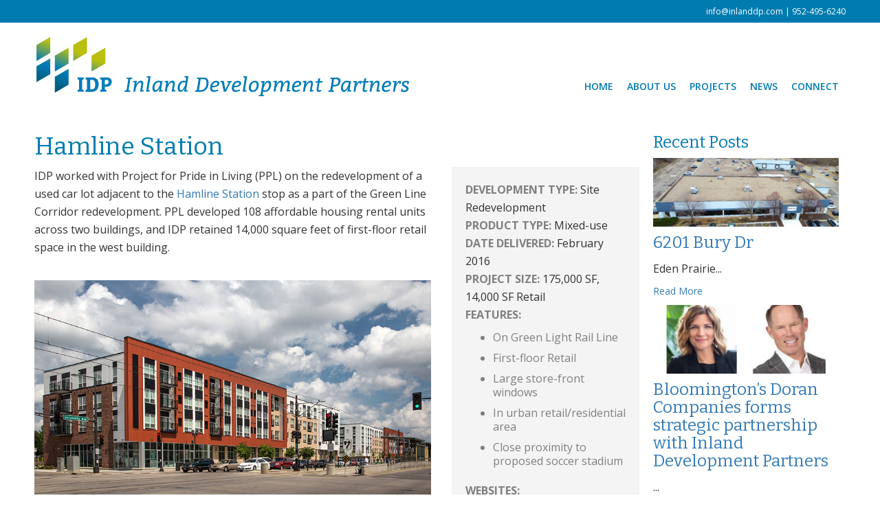

--- FILE ---
content_type: text/html; charset=UTF-8
request_url: https://inlanddp.com/2016/05/hamline-station/
body_size: 11186
content:
<!doctype html>
<!--[if lt IE 7]> <html class="no-js ie6 oldie" lang="en-US"> <![endif]-->
<!--[if IE 7]>    <html class="no-js ie7 oldie" lang="en-US"> <![endif]-->
<!--[if IE 8]>    <html class="no-js ie8 oldie" lang="en-US"> <![endif]-->
<!--[if gt IE 8]><!--> <html lang="en-US"> <!--<![endif]-->
<head>
	<link rel="shortcut" href="https://inlanddp.com/wp-content/uploads/2017/09/favicon.png" type="image/x-icon" />
<link rel="shortcut icon" href="https://inlanddp.com/wp-content/uploads/2017/09/favicon.png" type="image/x-icon" />
	<meta http-equiv="X-UA-Compatible" content="IE=edge,chrome=1">
	<meta charset="UTF-8" />
	<meta name="viewport" content="width=device-width, minimum-scale=1.0, initial-scale=1.0, maximum-scale=4.0, user-scalable=yes" />	<link rel="alternate" type="application/rss+xml" title="Inland Development Partners RSS2 Feed" href="https://inlanddp.com/feed/" />
	<link rel="pingback" href="https://inlanddp.com/xmlrpc.php" />
	<title>Hamline Station | Inland Development Partners</title>
		<meta name='robots' content='index, follow, max-image-preview:large, max-snippet:-1, max-video-preview:-1' />
	<style>img:is([sizes="auto" i], [sizes^="auto," i]) { contain-intrinsic-size: 3000px 1500px }</style>
	
	<!-- This site is optimized with the Yoast SEO plugin v26.7 - https://yoast.com/wordpress/plugins/seo/ -->
	<link rel="canonical" href="https://inlanddp.com/2016/05/hamline-station/" />
	<meta property="og:locale" content="en_US" />
	<meta property="og:type" content="article" />
	<meta property="og:title" content="Hamline Station | Inland Development Partners" />
	<meta property="og:description" content="St. Paul" />
	<meta property="og:url" content="https://inlanddp.com/2016/05/hamline-station/" />
	<meta property="og:site_name" content="Inland Development Partners" />
	<meta property="article:published_time" content="2016-05-12T18:23:48+00:00" />
	<meta property="article:modified_time" content="2019-10-28T17:34:20+00:00" />
	<meta property="og:image" content="https://inlanddp.com/wp-content/uploads/2016/05/hamline-station-1.jpg" />
	<meta property="og:image:width" content="800" />
	<meta property="og:image:height" content="460" />
	<meta property="og:image:type" content="image/jpeg" />
	<meta name="author" content="coxc02" />
	<meta name="twitter:card" content="summary_large_image" />
	<meta name="twitter:label1" content="Written by" />
	<meta name="twitter:data1" content="coxc02" />
	<meta name="twitter:label2" content="Est. reading time" />
	<meta name="twitter:data2" content="1 minute" />
	<script type="application/ld+json" class="yoast-schema-graph">{"@context":"https://schema.org","@graph":[{"@type":"Article","@id":"https://inlanddp.com/2016/05/hamline-station/#article","isPartOf":{"@id":"https://inlanddp.com/2016/05/hamline-station/"},"author":{"name":"coxc02","@id":"https://inlanddp.com/#/schema/person/0724982a1016162a15b36afcedef60a9"},"headline":"Hamline Station","datePublished":"2016-05-12T18:23:48+00:00","dateModified":"2019-10-28T17:34:20+00:00","mainEntityOfPage":{"@id":"https://inlanddp.com/2016/05/hamline-station/"},"wordCount":186,"commentCount":0,"publisher":{"@id":"https://inlanddp.com/#organization"},"image":{"@id":"https://inlanddp.com/2016/05/hamline-station/#primaryimage"},"thumbnailUrl":"https://inlanddp.com/wp-content/uploads/2016/05/hamline-station-1.jpg","articleSection":["Past Projects"],"inLanguage":"en-US","potentialAction":[{"@type":"CommentAction","name":"Comment","target":["https://inlanddp.com/2016/05/hamline-station/#respond"]}]},{"@type":"WebPage","@id":"https://inlanddp.com/2016/05/hamline-station/","url":"https://inlanddp.com/2016/05/hamline-station/","name":"Hamline Station | Inland Development Partners","isPartOf":{"@id":"https://inlanddp.com/#website"},"primaryImageOfPage":{"@id":"https://inlanddp.com/2016/05/hamline-station/#primaryimage"},"image":{"@id":"https://inlanddp.com/2016/05/hamline-station/#primaryimage"},"thumbnailUrl":"https://inlanddp.com/wp-content/uploads/2016/05/hamline-station-1.jpg","datePublished":"2016-05-12T18:23:48+00:00","dateModified":"2019-10-28T17:34:20+00:00","breadcrumb":{"@id":"https://inlanddp.com/2016/05/hamline-station/#breadcrumb"},"inLanguage":"en-US","potentialAction":[{"@type":"ReadAction","target":["https://inlanddp.com/2016/05/hamline-station/"]}]},{"@type":"ImageObject","inLanguage":"en-US","@id":"https://inlanddp.com/2016/05/hamline-station/#primaryimage","url":"https://inlanddp.com/wp-content/uploads/2016/05/hamline-station-1.jpg","contentUrl":"https://inlanddp.com/wp-content/uploads/2016/05/hamline-station-1.jpg","width":800,"height":460},{"@type":"BreadcrumbList","@id":"https://inlanddp.com/2016/05/hamline-station/#breadcrumb","itemListElement":[{"@type":"ListItem","position":1,"name":"Home","item":"https://inlanddp.com/"},{"@type":"ListItem","position":2,"name":"Hamline Station"}]},{"@type":"WebSite","@id":"https://inlanddp.com/#website","url":"https://inlanddp.com/","name":"Inland Development Partners","description":"Premiere Development Partner of the Twin Cities","publisher":{"@id":"https://inlanddp.com/#organization"},"potentialAction":[{"@type":"SearchAction","target":{"@type":"EntryPoint","urlTemplate":"https://inlanddp.com/?s={search_term_string}"},"query-input":{"@type":"PropertyValueSpecification","valueRequired":true,"valueName":"search_term_string"}}],"inLanguage":"en-US"},{"@type":"Organization","@id":"https://inlanddp.com/#organization","name":"Inland Development Partners","url":"https://inlanddp.com/","logo":{"@type":"ImageObject","inLanguage":"en-US","@id":"https://inlanddp.com/#/schema/logo/image/","url":"https://inlanddp.com/wp-content/uploads/2016/05/IDP-Inland-Development-Partners-LOGO.png","contentUrl":"https://inlanddp.com/wp-content/uploads/2016/05/IDP-Inland-Development-Partners-LOGO.png","width":1803,"height":361,"caption":"Inland Development Partners"},"image":{"@id":"https://inlanddp.com/#/schema/logo/image/"}},{"@type":"Person","@id":"https://inlanddp.com/#/schema/person/0724982a1016162a15b36afcedef60a9","name":"coxc02","image":{"@type":"ImageObject","inLanguage":"en-US","@id":"https://inlanddp.com/#/schema/person/image/","url":"https://secure.gravatar.com/avatar/b53bf54b62aaffc23c58a0aebc0069f6ea744f7e588c144ee71dec914554f0ac?s=96&d=mm&r=g","contentUrl":"https://secure.gravatar.com/avatar/b53bf54b62aaffc23c58a0aebc0069f6ea744f7e588c144ee71dec914554f0ac?s=96&d=mm&r=g","caption":"coxc02"},"url":"https://inlanddp.com/author/coxc02/"}]}</script>
	<!-- / Yoast SEO plugin. -->


<link rel='dns-prefetch' href='//fonts.googleapis.com' />
<script type="text/javascript">
/* <![CDATA[ */
window._wpemojiSettings = {"baseUrl":"https:\/\/s.w.org\/images\/core\/emoji\/16.0.1\/72x72\/","ext":".png","svgUrl":"https:\/\/s.w.org\/images\/core\/emoji\/16.0.1\/svg\/","svgExt":".svg","source":{"concatemoji":"https:\/\/inlanddp.com\/wp-includes\/js\/wp-emoji-release.min.js?ver=6.8.3"}};
/*! This file is auto-generated */
!function(s,n){var o,i,e;function c(e){try{var t={supportTests:e,timestamp:(new Date).valueOf()};sessionStorage.setItem(o,JSON.stringify(t))}catch(e){}}function p(e,t,n){e.clearRect(0,0,e.canvas.width,e.canvas.height),e.fillText(t,0,0);var t=new Uint32Array(e.getImageData(0,0,e.canvas.width,e.canvas.height).data),a=(e.clearRect(0,0,e.canvas.width,e.canvas.height),e.fillText(n,0,0),new Uint32Array(e.getImageData(0,0,e.canvas.width,e.canvas.height).data));return t.every(function(e,t){return e===a[t]})}function u(e,t){e.clearRect(0,0,e.canvas.width,e.canvas.height),e.fillText(t,0,0);for(var n=e.getImageData(16,16,1,1),a=0;a<n.data.length;a++)if(0!==n.data[a])return!1;return!0}function f(e,t,n,a){switch(t){case"flag":return n(e,"\ud83c\udff3\ufe0f\u200d\u26a7\ufe0f","\ud83c\udff3\ufe0f\u200b\u26a7\ufe0f")?!1:!n(e,"\ud83c\udde8\ud83c\uddf6","\ud83c\udde8\u200b\ud83c\uddf6")&&!n(e,"\ud83c\udff4\udb40\udc67\udb40\udc62\udb40\udc65\udb40\udc6e\udb40\udc67\udb40\udc7f","\ud83c\udff4\u200b\udb40\udc67\u200b\udb40\udc62\u200b\udb40\udc65\u200b\udb40\udc6e\u200b\udb40\udc67\u200b\udb40\udc7f");case"emoji":return!a(e,"\ud83e\udedf")}return!1}function g(e,t,n,a){var r="undefined"!=typeof WorkerGlobalScope&&self instanceof WorkerGlobalScope?new OffscreenCanvas(300,150):s.createElement("canvas"),o=r.getContext("2d",{willReadFrequently:!0}),i=(o.textBaseline="top",o.font="600 32px Arial",{});return e.forEach(function(e){i[e]=t(o,e,n,a)}),i}function t(e){var t=s.createElement("script");t.src=e,t.defer=!0,s.head.appendChild(t)}"undefined"!=typeof Promise&&(o="wpEmojiSettingsSupports",i=["flag","emoji"],n.supports={everything:!0,everythingExceptFlag:!0},e=new Promise(function(e){s.addEventListener("DOMContentLoaded",e,{once:!0})}),new Promise(function(t){var n=function(){try{var e=JSON.parse(sessionStorage.getItem(o));if("object"==typeof e&&"number"==typeof e.timestamp&&(new Date).valueOf()<e.timestamp+604800&&"object"==typeof e.supportTests)return e.supportTests}catch(e){}return null}();if(!n){if("undefined"!=typeof Worker&&"undefined"!=typeof OffscreenCanvas&&"undefined"!=typeof URL&&URL.createObjectURL&&"undefined"!=typeof Blob)try{var e="postMessage("+g.toString()+"("+[JSON.stringify(i),f.toString(),p.toString(),u.toString()].join(",")+"));",a=new Blob([e],{type:"text/javascript"}),r=new Worker(URL.createObjectURL(a),{name:"wpTestEmojiSupports"});return void(r.onmessage=function(e){c(n=e.data),r.terminate(),t(n)})}catch(e){}c(n=g(i,f,p,u))}t(n)}).then(function(e){for(var t in e)n.supports[t]=e[t],n.supports.everything=n.supports.everything&&n.supports[t],"flag"!==t&&(n.supports.everythingExceptFlag=n.supports.everythingExceptFlag&&n.supports[t]);n.supports.everythingExceptFlag=n.supports.everythingExceptFlag&&!n.supports.flag,n.DOMReady=!1,n.readyCallback=function(){n.DOMReady=!0}}).then(function(){return e}).then(function(){var e;n.supports.everything||(n.readyCallback(),(e=n.source||{}).concatemoji?t(e.concatemoji):e.wpemoji&&e.twemoji&&(t(e.twemoji),t(e.wpemoji)))}))}((window,document),window._wpemojiSettings);
/* ]]> */
</script>
<link rel='stylesheet' id='layerslider-css' href='https://inlanddp.com/wp-content/plugins/LayerSlider/assets/static/layerslider/css/layerslider.css?ver=6.11.5' type='text/css' media='all' />
<link rel='stylesheet' id='ls-google-fonts-css' href='https://fonts.googleapis.com/css?family=Lato:100,300,regular,700,900%7COpen+Sans:300%7CIndie+Flower:regular%7COswald:300,regular,700&#038;subset=latin%2Clatin-ext' type='text/css' media='all' />
<style id='wp-emoji-styles-inline-css' type='text/css'>

	img.wp-smiley, img.emoji {
		display: inline !important;
		border: none !important;
		box-shadow: none !important;
		height: 1em !important;
		width: 1em !important;
		margin: 0 0.07em !important;
		vertical-align: -0.1em !important;
		background: none !important;
		padding: 0 !important;
	}
</style>
<link rel='stylesheet' id='wp-block-library-css' href='https://inlanddp.com/wp-includes/css/dist/block-library/style.min.css?ver=6.8.3' type='text/css' media='all' />
<style id='classic-theme-styles-inline-css' type='text/css'>
/*! This file is auto-generated */
.wp-block-button__link{color:#fff;background-color:#32373c;border-radius:9999px;box-shadow:none;text-decoration:none;padding:calc(.667em + 2px) calc(1.333em + 2px);font-size:1.125em}.wp-block-file__button{background:#32373c;color:#fff;text-decoration:none}
</style>
<style id='global-styles-inline-css' type='text/css'>
:root{--wp--preset--aspect-ratio--square: 1;--wp--preset--aspect-ratio--4-3: 4/3;--wp--preset--aspect-ratio--3-4: 3/4;--wp--preset--aspect-ratio--3-2: 3/2;--wp--preset--aspect-ratio--2-3: 2/3;--wp--preset--aspect-ratio--16-9: 16/9;--wp--preset--aspect-ratio--9-16: 9/16;--wp--preset--color--black: #000000;--wp--preset--color--cyan-bluish-gray: #abb8c3;--wp--preset--color--white: #ffffff;--wp--preset--color--pale-pink: #f78da7;--wp--preset--color--vivid-red: #cf2e2e;--wp--preset--color--luminous-vivid-orange: #ff6900;--wp--preset--color--luminous-vivid-amber: #fcb900;--wp--preset--color--light-green-cyan: #7bdcb5;--wp--preset--color--vivid-green-cyan: #00d084;--wp--preset--color--pale-cyan-blue: #8ed1fc;--wp--preset--color--vivid-cyan-blue: #0693e3;--wp--preset--color--vivid-purple: #9b51e0;--wp--preset--gradient--vivid-cyan-blue-to-vivid-purple: linear-gradient(135deg,rgba(6,147,227,1) 0%,rgb(155,81,224) 100%);--wp--preset--gradient--light-green-cyan-to-vivid-green-cyan: linear-gradient(135deg,rgb(122,220,180) 0%,rgb(0,208,130) 100%);--wp--preset--gradient--luminous-vivid-amber-to-luminous-vivid-orange: linear-gradient(135deg,rgba(252,185,0,1) 0%,rgba(255,105,0,1) 100%);--wp--preset--gradient--luminous-vivid-orange-to-vivid-red: linear-gradient(135deg,rgba(255,105,0,1) 0%,rgb(207,46,46) 100%);--wp--preset--gradient--very-light-gray-to-cyan-bluish-gray: linear-gradient(135deg,rgb(238,238,238) 0%,rgb(169,184,195) 100%);--wp--preset--gradient--cool-to-warm-spectrum: linear-gradient(135deg,rgb(74,234,220) 0%,rgb(151,120,209) 20%,rgb(207,42,186) 40%,rgb(238,44,130) 60%,rgb(251,105,98) 80%,rgb(254,248,76) 100%);--wp--preset--gradient--blush-light-purple: linear-gradient(135deg,rgb(255,206,236) 0%,rgb(152,150,240) 100%);--wp--preset--gradient--blush-bordeaux: linear-gradient(135deg,rgb(254,205,165) 0%,rgb(254,45,45) 50%,rgb(107,0,62) 100%);--wp--preset--gradient--luminous-dusk: linear-gradient(135deg,rgb(255,203,112) 0%,rgb(199,81,192) 50%,rgb(65,88,208) 100%);--wp--preset--gradient--pale-ocean: linear-gradient(135deg,rgb(255,245,203) 0%,rgb(182,227,212) 50%,rgb(51,167,181) 100%);--wp--preset--gradient--electric-grass: linear-gradient(135deg,rgb(202,248,128) 0%,rgb(113,206,126) 100%);--wp--preset--gradient--midnight: linear-gradient(135deg,rgb(2,3,129) 0%,rgb(40,116,252) 100%);--wp--preset--font-size--small: 13px;--wp--preset--font-size--medium: 20px;--wp--preset--font-size--large: 36px;--wp--preset--font-size--x-large: 42px;--wp--preset--spacing--20: 0.44rem;--wp--preset--spacing--30: 0.67rem;--wp--preset--spacing--40: 1rem;--wp--preset--spacing--50: 1.5rem;--wp--preset--spacing--60: 2.25rem;--wp--preset--spacing--70: 3.38rem;--wp--preset--spacing--80: 5.06rem;--wp--preset--shadow--natural: 6px 6px 9px rgba(0, 0, 0, 0.2);--wp--preset--shadow--deep: 12px 12px 50px rgba(0, 0, 0, 0.4);--wp--preset--shadow--sharp: 6px 6px 0px rgba(0, 0, 0, 0.2);--wp--preset--shadow--outlined: 6px 6px 0px -3px rgba(255, 255, 255, 1), 6px 6px rgba(0, 0, 0, 1);--wp--preset--shadow--crisp: 6px 6px 0px rgba(0, 0, 0, 1);}:where(.is-layout-flex){gap: 0.5em;}:where(.is-layout-grid){gap: 0.5em;}body .is-layout-flex{display: flex;}.is-layout-flex{flex-wrap: wrap;align-items: center;}.is-layout-flex > :is(*, div){margin: 0;}body .is-layout-grid{display: grid;}.is-layout-grid > :is(*, div){margin: 0;}:where(.wp-block-columns.is-layout-flex){gap: 2em;}:where(.wp-block-columns.is-layout-grid){gap: 2em;}:where(.wp-block-post-template.is-layout-flex){gap: 1.25em;}:where(.wp-block-post-template.is-layout-grid){gap: 1.25em;}.has-black-color{color: var(--wp--preset--color--black) !important;}.has-cyan-bluish-gray-color{color: var(--wp--preset--color--cyan-bluish-gray) !important;}.has-white-color{color: var(--wp--preset--color--white) !important;}.has-pale-pink-color{color: var(--wp--preset--color--pale-pink) !important;}.has-vivid-red-color{color: var(--wp--preset--color--vivid-red) !important;}.has-luminous-vivid-orange-color{color: var(--wp--preset--color--luminous-vivid-orange) !important;}.has-luminous-vivid-amber-color{color: var(--wp--preset--color--luminous-vivid-amber) !important;}.has-light-green-cyan-color{color: var(--wp--preset--color--light-green-cyan) !important;}.has-vivid-green-cyan-color{color: var(--wp--preset--color--vivid-green-cyan) !important;}.has-pale-cyan-blue-color{color: var(--wp--preset--color--pale-cyan-blue) !important;}.has-vivid-cyan-blue-color{color: var(--wp--preset--color--vivid-cyan-blue) !important;}.has-vivid-purple-color{color: var(--wp--preset--color--vivid-purple) !important;}.has-black-background-color{background-color: var(--wp--preset--color--black) !important;}.has-cyan-bluish-gray-background-color{background-color: var(--wp--preset--color--cyan-bluish-gray) !important;}.has-white-background-color{background-color: var(--wp--preset--color--white) !important;}.has-pale-pink-background-color{background-color: var(--wp--preset--color--pale-pink) !important;}.has-vivid-red-background-color{background-color: var(--wp--preset--color--vivid-red) !important;}.has-luminous-vivid-orange-background-color{background-color: var(--wp--preset--color--luminous-vivid-orange) !important;}.has-luminous-vivid-amber-background-color{background-color: var(--wp--preset--color--luminous-vivid-amber) !important;}.has-light-green-cyan-background-color{background-color: var(--wp--preset--color--light-green-cyan) !important;}.has-vivid-green-cyan-background-color{background-color: var(--wp--preset--color--vivid-green-cyan) !important;}.has-pale-cyan-blue-background-color{background-color: var(--wp--preset--color--pale-cyan-blue) !important;}.has-vivid-cyan-blue-background-color{background-color: var(--wp--preset--color--vivid-cyan-blue) !important;}.has-vivid-purple-background-color{background-color: var(--wp--preset--color--vivid-purple) !important;}.has-black-border-color{border-color: var(--wp--preset--color--black) !important;}.has-cyan-bluish-gray-border-color{border-color: var(--wp--preset--color--cyan-bluish-gray) !important;}.has-white-border-color{border-color: var(--wp--preset--color--white) !important;}.has-pale-pink-border-color{border-color: var(--wp--preset--color--pale-pink) !important;}.has-vivid-red-border-color{border-color: var(--wp--preset--color--vivid-red) !important;}.has-luminous-vivid-orange-border-color{border-color: var(--wp--preset--color--luminous-vivid-orange) !important;}.has-luminous-vivid-amber-border-color{border-color: var(--wp--preset--color--luminous-vivid-amber) !important;}.has-light-green-cyan-border-color{border-color: var(--wp--preset--color--light-green-cyan) !important;}.has-vivid-green-cyan-border-color{border-color: var(--wp--preset--color--vivid-green-cyan) !important;}.has-pale-cyan-blue-border-color{border-color: var(--wp--preset--color--pale-cyan-blue) !important;}.has-vivid-cyan-blue-border-color{border-color: var(--wp--preset--color--vivid-cyan-blue) !important;}.has-vivid-purple-border-color{border-color: var(--wp--preset--color--vivid-purple) !important;}.has-vivid-cyan-blue-to-vivid-purple-gradient-background{background: var(--wp--preset--gradient--vivid-cyan-blue-to-vivid-purple) !important;}.has-light-green-cyan-to-vivid-green-cyan-gradient-background{background: var(--wp--preset--gradient--light-green-cyan-to-vivid-green-cyan) !important;}.has-luminous-vivid-amber-to-luminous-vivid-orange-gradient-background{background: var(--wp--preset--gradient--luminous-vivid-amber-to-luminous-vivid-orange) !important;}.has-luminous-vivid-orange-to-vivid-red-gradient-background{background: var(--wp--preset--gradient--luminous-vivid-orange-to-vivid-red) !important;}.has-very-light-gray-to-cyan-bluish-gray-gradient-background{background: var(--wp--preset--gradient--very-light-gray-to-cyan-bluish-gray) !important;}.has-cool-to-warm-spectrum-gradient-background{background: var(--wp--preset--gradient--cool-to-warm-spectrum) !important;}.has-blush-light-purple-gradient-background{background: var(--wp--preset--gradient--blush-light-purple) !important;}.has-blush-bordeaux-gradient-background{background: var(--wp--preset--gradient--blush-bordeaux) !important;}.has-luminous-dusk-gradient-background{background: var(--wp--preset--gradient--luminous-dusk) !important;}.has-pale-ocean-gradient-background{background: var(--wp--preset--gradient--pale-ocean) !important;}.has-electric-grass-gradient-background{background: var(--wp--preset--gradient--electric-grass) !important;}.has-midnight-gradient-background{background: var(--wp--preset--gradient--midnight) !important;}.has-small-font-size{font-size: var(--wp--preset--font-size--small) !important;}.has-medium-font-size{font-size: var(--wp--preset--font-size--medium) !important;}.has-large-font-size{font-size: var(--wp--preset--font-size--large) !important;}.has-x-large-font-size{font-size: var(--wp--preset--font-size--x-large) !important;}
:where(.wp-block-post-template.is-layout-flex){gap: 1.25em;}:where(.wp-block-post-template.is-layout-grid){gap: 1.25em;}
:where(.wp-block-columns.is-layout-flex){gap: 2em;}:where(.wp-block-columns.is-layout-grid){gap: 2em;}
:root :where(.wp-block-pullquote){font-size: 1.5em;line-height: 1.6;}
</style>
<link rel='stylesheet' id='essential-grid-plugin-settings-css' href='https://inlanddp.com/wp-content/plugins/essential-grid/public/assets/css/settings.css?ver=3.0.11' type='text/css' media='all' />
<link rel='stylesheet' id='tp-fontello-css' href='https://inlanddp.com/wp-content/plugins/essential-grid/public/assets/font/fontello/css/fontello.css?ver=3.0.11' type='text/css' media='all' />
<link rel='stylesheet' id='googlefonts-css' href='https://fonts.googleapis.com/css?family=Bitter:400,700|Open+Sans:400,400italic,600,600italic,700&subset=latin' type='text/css' media='all' />
<link rel='stylesheet' id='hamburger.css-css' href='https://inlanddp.com/wp-content/plugins/wp-responsive-menu/assets/css/wpr-hamburger.css?ver=3.2.1' type='text/css' media='all' />
<link rel='stylesheet' id='wprmenu.css-css' href='https://inlanddp.com/wp-content/plugins/wp-responsive-menu/assets/css/wprmenu.css?ver=3.2.1' type='text/css' media='all' />
<style id='wprmenu.css-inline-css' type='text/css'>
@media only screen and ( max-width: 768px ) {html body div.wprm-wrapper {overflow: scroll;}#wprmenu_bar {background-image: url();background-size:;background-repeat: ;}#wprmenu_bar {background-color: #ffffff;}html body div#mg-wprm-wrap .wpr_submit .icon.icon-search {color: ;}#wprmenu_bar .menu_title,#wprmenu_bar .wprmenu_icon_menu,#wprmenu_bar .menu_title a {color: #007cb1;}#wprmenu_bar .menu_title a {font-size: px;font-weight: ;}#mg-wprm-wrap li.menu-item a {font-size: px;text-transform: ;font-weight: ;}#mg-wprm-wrap li.menu-item-has-children ul.sub-menu a {font-size: px;text-transform: ;font-weight: ;}#mg-wprm-wrap li.current-menu-item > a {background: ;}#mg-wprm-wrap li.current-menu-item > a,#mg-wprm-wrap li.current-menu-item span.wprmenu_icon{color:!important;}#mg-wprm-wrap {background-color: #007cb1;}.cbp-spmenu-push-toright,.cbp-spmenu-push-toright .mm-slideout {left: 80% ;}.cbp-spmenu-push-toleft {left: -80% ;}#mg-wprm-wrap.cbp-spmenu-right,#mg-wprm-wrap.cbp-spmenu-left,#mg-wprm-wrap.cbp-spmenu-right.custom,#mg-wprm-wrap.cbp-spmenu-left.custom,.cbp-spmenu-vertical {width: 80%;max-width: px;}#mg-wprm-wrap ul#wprmenu_menu_ul li.menu-item a,div#mg-wprm-wrap ul li span.wprmenu_icon {color: #CFCFCF;}#mg-wprm-wrap ul#wprmenu_menu_ul li.menu-item:valid ~ a{color: ;}#mg-wprm-wrap ul#wprmenu_menu_ul li.menu-item a:hover {background: ;color: #606060 !important;}div#mg-wprm-wrap ul>li:hover>span.wprmenu_icon {color: #606060 !important;}.wprmenu_bar .hamburger-inner,.wprmenu_bar .hamburger-inner::before,.wprmenu_bar .hamburger-inner::after {background: #007cb1;}.wprmenu_bar .hamburger:hover .hamburger-inner,.wprmenu_bar .hamburger:hover .hamburger-inner::before,.wprmenu_bar .hamburger:hover .hamburger-inner::after {background: ;}#wprmenu_menu.left {width:80%;left: -80%;right: auto;}#wprmenu_menu.right {width:80%;right: -80%;left: auto;}.wprmenu_bar .hamburger {float: right;}.wprmenu_bar #custom_menu_icon.hamburger {top: px;right: 0px;float: right;background-color: ;}.headwrapper{ display: none !important; }.wpr_custom_menu #custom_menu_icon {display: block;}html { padding-top: 42px !important; }#wprmenu_bar,#mg-wprm-wrap { display: block; }div#wpadminbar { position: fixed; }}
</style>
<link rel='stylesheet' id='wpr_icons-css' href='https://inlanddp.com/wp-content/plugins/wp-responsive-menu/inc/assets/icons/wpr-icons.css?ver=3.2.1' type='text/css' media='all' />
<link rel='stylesheet' id='wp-components-css' href='https://inlanddp.com/wp-includes/css/dist/components/style.min.css?ver=6.8.3' type='text/css' media='all' />
<link rel='stylesheet' id='godaddy-styles-css' href='https://inlanddp.com/wp-content/mu-plugins/vendor/wpex/godaddy-launch/includes/Dependencies/GoDaddy/Styles/build/latest.css?ver=2.0.2' type='text/css' media='all' />
<link rel='stylesheet' id='theme-global-css' href='https://inlanddp.com/wp-content/themes/ultimatum/assets/css/theme.global.css?ver=6.8.3' type='text/css' media='all' />
<link rel='stylesheet' id='font-awesome-css' href='https://inlanddp.com/wp-content/themes/ultimatum/assets/css/font-awesome.min.css?ver=6.8.3' type='text/css' media='all' />
<link rel='stylesheet' id='ult_core_template_1-css' href='https://inlanddp.com/wp-content/uploads/idp/template_1.css?ver=6.8.3' type='text/css' media='all' />
<link rel='stylesheet' id='ult_core_layout_11-css' href='https://inlanddp.com/wp-content/uploads/idp/layout_11.css?ver=6.8.3' type='text/css' media='all' />
<link rel='stylesheet' id='child-css-css' href='https://inlanddp.com/wp-content/themes/IDP_Theme/css/idp.css?ver=6.8.3' type='text/css' media='all' />
<link rel='stylesheet' id='js_composer_front-css' href='https://inlanddp.com/wp-content/plugins/js_composer/assets/css/js_composer.min.css?ver=6.5.0' type='text/css' media='all' />
<link rel='stylesheet' id='template_custom_1-css' href='https://inlanddp.com/wp-content/uploads/idp/template_custom_1.css?ver=6.8.3' type='text/css' media='all' />
<link rel='stylesheet' id='bsf-Defaults-css' href='https://inlanddp.com/wp-content/uploads/smile_fonts/Defaults/Defaults.css?ver=3.19.8' type='text/css' media='all' />
<link rel='stylesheet' id='ultimate-style-min-css' href='https://inlanddp.com/wp-content/plugins/Ultimate_VC_Addons/assets/min-css/ultimate.min.css?ver=3.19.8' type='text/css' media='all' />
<script type="text/javascript" src="https://inlanddp.com/wp-includes/js/jquery/jquery.min.js?ver=3.7.1" id="jquery-core-js"></script>
<script type="text/javascript" src="https://inlanddp.com/wp-includes/js/jquery/jquery-migrate.min.js?ver=3.4.1" id="jquery-migrate-js"></script>
<script type="text/javascript" id="layerslider-utils-js-extra">
/* <![CDATA[ */
var LS_Meta = {"v":"6.11.5","fixGSAP":"1"};
/* ]]> */
</script>
<script type="text/javascript" src="https://inlanddp.com/wp-content/plugins/LayerSlider/assets/static/layerslider/js/layerslider.utils.js?ver=6.11.5" id="layerslider-utils-js"></script>
<script type="text/javascript" src="https://inlanddp.com/wp-content/plugins/LayerSlider/assets/static/layerslider/js/layerslider.kreaturamedia.jquery.js?ver=6.11.5" id="layerslider-js"></script>
<script type="text/javascript" src="https://inlanddp.com/wp-content/plugins/LayerSlider/assets/static/layerslider/js/layerslider.transitions.js?ver=6.11.5" id="layerslider-transitions-js"></script>
<script type="text/javascript" src="https://inlanddp.com/wp-content/plugins/wp-responsive-menu/assets/js/modernizr.custom.js?ver=3.2.1" id="modernizr-js"></script>
<script type="text/javascript" src="https://inlanddp.com/wp-content/plugins/wp-responsive-menu/assets/js/touchSwipe.js?ver=3.2.1" id="touchSwipe-js"></script>
<script type="text/javascript" id="wprmenu.js-js-extra">
/* <![CDATA[ */
var wprmenu = {"zooming":"no","from_width":"768","push_width":"","menu_width":"80","parent_click":"","swipe":"no","enable_overlay":"","wprmenuDemoId":""};
/* ]]> */
</script>
<script type="text/javascript" src="https://inlanddp.com/wp-content/plugins/wp-responsive-menu/assets/js/wprmenu.js?ver=3.2.1" id="wprmenu.js-js"></script>
<script type="text/javascript" src="https://inlanddp.com/wp-content/themes/ultimatum/assets/js/plugins/holder.js?ver=1.9.0" id="holder-js"></script>
<script type="text/javascript" src="https://inlanddp.com/wp-content/themes/IDP_Theme/js/child.js?ver=6.8.3" id="child-js-js"></script>
<script type="text/javascript" src="https://inlanddp.com/wp-includes/js/jquery/ui/core.min.js?ver=1.13.3" id="jquery-ui-core-js"></script>
<script type="text/javascript" src="https://inlanddp.com/wp-content/plugins/Ultimate_VC_Addons/assets/min-js/ultimate.min.js?ver=3.19.8" id="ultimate-script-js"></script>
<script type="text/javascript" src="https://inlanddp.com/wp-content/plugins/Ultimate_VC_Addons/assets/min-js/ultimate_bg.min.js?ver=3.19.8" id="ultimate-row-bg-js"></script>
<meta name="generator" content="Powered by LayerSlider 6.11.5 - Multi-Purpose, Responsive, Parallax, Mobile-Friendly Slider Plugin for WordPress." />
<!-- LayerSlider updates and docs at: https://layerslider.kreaturamedia.com -->
<link rel="https://api.w.org/" href="https://inlanddp.com/wp-json/" /><link rel="alternate" title="JSON" type="application/json" href="https://inlanddp.com/wp-json/wp/v2/posts/192" /><link rel="EditURI" type="application/rsd+xml" title="RSD" href="https://inlanddp.com/xmlrpc.php?rsd" />
<link rel='shortlink' href='https://inlanddp.com/?p=192' />
<link rel="alternate" title="oEmbed (JSON)" type="application/json+oembed" href="https://inlanddp.com/wp-json/oembed/1.0/embed?url=https%3A%2F%2Finlanddp.com%2F2016%2F05%2Fhamline-station%2F" />
<link rel="alternate" title="oEmbed (XML)" type="text/xml+oembed" href="https://inlanddp.com/wp-json/oembed/1.0/embed?url=https%3A%2F%2Finlanddp.com%2F2016%2F05%2Fhamline-station%2F&#038;format=xml" />
<style>.post-thumbnail img[src$='.svg'] { width: 100%; height: auto; }</style><style type='text/css' media='screen'>
	h1{ font-family:"Bitter", arial, sans-serif;}
	h2{ font-family:"Bitter", arial, sans-serif;}
	h3{ font-family:"Bitter", arial, sans-serif;}
	h4{ font-family:"Bitter", arial, sans-serif;}
	body{ font-family:"Open Sans", arial, sans-serif;}
	h5{ font-family:"Open Sans", arial, sans-serif;}
	h6{ font-family:"Open Sans", arial, sans-serif;}
	blockquote{ font-family:"Open Sans", arial, sans-serif;}
	p{ font-family:"Open Sans", arial, sans-serif;}
	li{ font-family:"Open Sans", arial, sans-serif;}
</style>
<!-- fonts delivered by Wordpress Google Fonts, a plugin by Adrian3.com --><style type="text/css">.recentcomments a{display:inline !important;padding:0 !important;margin:0 !important;}</style><meta name="generator" content="Powered by WPBakery Page Builder - drag and drop page builder for WordPress."/>
<noscript><style> .wpb_animate_when_almost_visible { opacity: 1; }</style></noscript>	
	<script type="text/javascript">
//<![CDATA[
var pptheme = 'facebook';
//]]>
</script>	 
</head>
<body class="wp-singular post-template-default single single-post postid-192 single-format-standard wp-theme-ultimatum wp-child-theme-IDP_Theme wpb-js-composer js-comp-ver-6.5.0 vc_responsive  ut-tbs3-default ut-layout-blog">
<div class="clear"></div>
<header class="headwrapper">
<div class="ult-wrapper wrapper " id="wrapper-1">

<div class="ult-container  container " id="container-1">
<div class="row">
		<div class="ult-column col-md-6 " id="col-1-1">
			<div class="colwrapper">&nbsp;</div>
		</div>
		<div class="ult-column col-md-6 " id="col-1-2">
			<div class="colwrapper"><div class="widget widget_text inner-container">			<div class="textwidget"><h6 style="text-align: right;"><span style="color: #ffffff;">info@inlanddp.com  | 952-495-6240</span></h6></div>
		</div><div class="widget widget_text inner-container">			<div class="textwidget"><meta name="msvalidate.01" content="24D1E9A2E9EFAAF7829A1AACEC781FD2" />
		<title>Your SEO optimized title</title></div>
		</div></div>
		</div>
		</div></div>
</div>
<div class="ult-wrapper wrapper " id="wrapper-38">

<div class="ult-container  container " id="container-38">
<div class="row">
		<div class="ult-column col-md-6 " id="col-38-1">
			<div class="colwrapper"><div id="logo-container"><h1><a href="https://inlanddp.com" class="logo"><img src="/wp-content/uploads/2020/07/IDP-Logo-01.svg" alt="Inland Development Partners" class="img-responsive"/></a></h1></div></div>
		</div>
		<div class="ult-column col-md-6 " id="col-38-2">
			<div class="colwrapper"><div class="widget widget_ultimatummenu inner-container"><div class="ultimatum-menu-container" data-menureplacer="800"><div class="ultimatum-regular-menu"><script type="text/javascript">
	//<![CDATA[
	jQuery(document).ready(function($) {
				ddsmoothmenu.init({
			mainmenuid: "ultimatummenu-2-item",
			orientation: 'h',
			classname: 'ddsmoothmenuh',
			contentsource: "markup"
		})
	});
	//]]>
</script>
<style>.ddsmoothmenuh ul {float: right;}</style>
<div class="ultimatum-nav">
<div class=" ddsmoothmenuh" id="ultimatummenu-2-item">
	<ul id="menu-main-menu" class="menu"><li id="menu-item-1171" class="menu-item menu-item-type-custom menu-item-object-custom menu-item-1171"><a href="/">Home</a></li>
<li id="menu-item-17" class="menu-item menu-item-type-post_type menu-item-object-page menu-item-17"><a href="https://inlanddp.com/about-us/">About Us</a></li>
<li id="menu-item-15" class="menu-item menu-item-type-post_type menu-item-object-page menu-item-15"><a href="https://inlanddp.com/projects/">Projects</a></li>
<li id="menu-item-404" class="menu-item menu-item-type-post_type menu-item-object-page menu-item-404"><a href="https://inlanddp.com/news/">News</a></li>
<li id="menu-item-14" class="menu-item menu-item-type-post_type menu-item-object-page menu-item-14"><a href="https://inlanddp.com/connect/">Connect</a></li>
</ul></div>
</div>
</div><div class="ultimatum-responsive-menu">
<form id="responsive-nav-ultimatummenu-2" action="" method="post" class="responsive-nav-form">
    <div>
        <select class="responsive-nav-menu">
                            <option value="">Menu</option>
            <option value="/">Home</option><option value="https://inlanddp.com/about-us/">About Us</option><option value="https://inlanddp.com/projects/">Projects</option><option value="https://inlanddp.com/news/">News</option><option value="https://inlanddp.com/connect/">Connect</option>        </select>
    </div>
</form>
</div>
</div></div><div class="clearfix"></div></div>
		</div>
		</div></div>
</div>
</header>
<div class="bodywrapper" id="bodywrapper">
<div class="ult-wrapper wrapper " id="wrapper-29">

<div class="ult-container  container " id="container-29">
<div class="row">
		<div class="ult-column col-md-12 " id="col-29-1">
			<div class="colwrapper">&nbsp;</div>
		</div>
		</div></div>
</div>
<div class="ult-wrapper wrapper " id="wrapper-41">

<div class="ult-container  container " id="container-41">
<div class="row">
		<div class="ult-column col-md-9 " id="col-41-1">
			<div class="colwrapper"><div class="inner-container"> 	<div id="content" role="main">
 	 	 	<article id="post-192" class="post-192 post type-post status-publish format-standard has-post-thumbnail hentry category-past-project entry post-inner">

 		 		<h1 class="entry-title post-header">Hamline Station</h1> 
 		 
 		 		<div class="entry-content">
 			<div class="vc_row wpb_row vc_row-fluid"><div class="wpb_column vc_column_container vc_col-sm-8"><div class="vc_column-inner"><div class="wpb_wrapper">
	<div class="wpb_text_column wpb_content_element " >
		<div class="wpb_wrapper">
			<p>IDP worked with Project for Pride in Living (PPL) on the redevelopment of a used car lot adjacent to the <a href="https://www.andersoncompanies.us/portfolio_page/hamline-station-apartments/">Hamline Station</a> stop as a part of the Green Line Corridor redevelopment. PPL developed 108 affordable housing rental units across two buildings, and IDP retained 14,000 square feet of first-floor retail space in the west building.</p>

		</div>
	</div>

	<div  class="wpb_single_image wpb_content_element vc_align_center">
		
		<figure class="wpb_wrapper vc_figure">
			<div class="vc_single_image-wrapper   vc_box_border_grey"><img fetchpriority="high" decoding="async" width="800" height="460" src="https://inlanddp.com/wp-content/uploads/2016/05/hamline-station-1.jpg" class="vc_single_image-img attachment-full" alt="" srcset="https://inlanddp.com/wp-content/uploads/2016/05/hamline-station-1.jpg 800w, https://inlanddp.com/wp-content/uploads/2016/05/hamline-station-1-300x173.jpg 300w, https://inlanddp.com/wp-content/uploads/2016/05/hamline-station-1-768x442.jpg 768w" sizes="(max-width: 800px) 100vw, 800px" /></div>
		</figure>
	</div>
</div></div></div><div class="wpb_column vc_column_container vc_col-sm-4"><div class="vc_column-inner"><div class="wpb_wrapper"><div class="ult-content-box-container " >		<div class="ult-content-box" style="background-color:#f4f4f4;box-shadow: px px px px rgb(247, 247, 247) none;padding:20px;-webkit-transition: all 700ms ease;-moz-transition: all 700ms ease;-ms-transition: all 700ms ease;-o-transition: all 700ms ease;transition: all 700ms ease;"  data-hover_box_shadow="none"     data-bg="#f4f4f4" >
	<div class="wpb_text_column wpb_content_element " >
		<div class="wpb_wrapper">
			<p><span style="color: #808080;"><strong>DEVELOPMENT TYPE:</strong></span> Site Redevelopment<br />
<span style="color: #808080;"><strong>PRODUCT TYPE:</strong></span> Mixed-use<br />
<span style="color: #808080;"><strong>DATE DELIVERED:</strong></span> February 2016<br />
<span style="color: #808080;"><strong>PROJECT SIZE:</strong> </span>175,000 SF, 14,000 SF Retail<br />
<span style="color: #808080;"><strong>FEATURES:</strong></span></p>
<ul>
<li>On Green Light Rail Line</li>
<li>First-floor Retail</li>
<li>Large store-front windows</li>
<li>In urban retail/residential area</li>
<li>Close proximity to proposed soccer stadium</li>
</ul>
<p><span style="color: #808080;"><strong>WEBSITES:</strong></span></p>
<p><a href="https://www.andersoncompanies.us/portfolio_page/hamline-station-apartments/">Anderson Companies</a></p>
<p><a href="https://www.esgarch.com/">ESG Architecture &amp; Design</a></p>
<p><a href="https://www.stpaul.gov/">City of Saint Paul</a></p>
<p><a href="https://www.fhfund.org/report/minnesota-green-communities-initiative/">Minnesota Green Communities Initiative</a></p>

		</div>
	</div>
		</div></div></div></div></div></div>
<!--<rdf:RDF xmlns:rdf="http://www.w3.org/1999/02/22-rdf-syntax-ns#"
			xmlns:dc="http://purl.org/dc/elements/1.1/"
			xmlns:trackback="http://madskills.com/public/xml/rss/module/trackback/">
		<rdf:Description rdf:about="https://inlanddp.com/2016/05/hamline-station/"
    dc:identifier="https://inlanddp.com/2016/05/hamline-station/"
    dc:title="Hamline Station"
    trackback:ping="https://inlanddp.com/2016/05/hamline-station/trackback/" />
</rdf:RDF>-->
 		</div>
 		 		<div class="clearfix"></div>
 	</article>
 	<div class="clearfix"></div><div style="clear:both"></div> 	</div>
 	</div></div>
		</div>
		<div class="ult-column col-md-3 " id="col-41-2">
			<div class="colwrapper"><div class="widget widget_ultimatumrecent inner-container"> <h3 class="element-title">Recent Posts</h3>		
		<div id="ultimatumrecent-4-recent">
				
				<div class="recenposts vertical" >
				<div class="recentinner " >

										<a href="https://inlanddp.com/2024/05/6201-bury-dr/"  class="preload">	
								<div class="featured-image ">
	        				<img class="img-responsive" src="https://inlanddp.com/wp-content/uploads/2024/05/IDP-New-Building-2-270x100.jpg" alt="6201 Bury Dr" />	        </div>					 </a>	
					 																	<h4 class="recentposth3"><a href="https://inlanddp.com/2024/05/6201-bury-dr/" class="recentlink">6201 Bury Dr</a></h4>
																						<p>Eden Prairie...</p>
																<a href="https://inlanddp.com/2024/05/6201-bury-dr/" class="recentreadmorelink"><span>Read More</span></a>
									</div>
				</div>
						
				<div class="recenposts vertical" >
				<div class="recentinner " >

										<a href="https://inlanddp.com/2024/05/bloomingtons-doran-companies-forms-strategic-partnership-with-inland-development-partners/"  class="preload">	
								<div class="featured-image ">
	        				<img class="img-responsive" src="https://inlanddp.com/wp-content/uploads/2024/05/IDP-Partnership-270x100.jpg" alt="Bloomington’s Doran Companies forms strategic partnership with Inland Development Partners" />	        </div>					 </a>	
					 																	<h4 class="recentposth3"><a href="https://inlanddp.com/2024/05/bloomingtons-doran-companies-forms-strategic-partnership-with-inland-development-partners/" class="recentlink">Bloomington’s Doran Companies forms strategic partnership with Inland Development Partners</a></h4>
																						<p>...</p>
																<a href="https://inlanddp.com/2024/05/bloomingtons-doran-companies-forms-strategic-partnership-with-inland-development-partners/" class="recentreadmorelink"><span>Read More</span></a>
									</div>
				</div>
						
				<div class="recenposts vertical" >
				<div class="recentinner " >

										<a href="https://inlanddp.com/2023/03/inland-development-partners-and-braun-intertec-win-award-for-arbor-lakes-corporate-center-site-remediation-and-hazardous-waste-treatment/"  class="preload">	
								<div class="featured-image ">
	        				<img class="img-responsive" src="https://inlanddp.com/wp-content/uploads/2023/03/Arbor-Lakes-Photo-270x100.jpg" alt="Inland Development Partners Wins Grand Award for Braun Intertec – Arbor Lakes Corporate Center, Site Remediation and Hazardous Waste Treatment" />	        </div>					 </a>	
					 																	<h4 class="recentposth3"><a href="https://inlanddp.com/2023/03/inland-development-partners-and-braun-intertec-win-award-for-arbor-lakes-corporate-center-site-remediation-and-hazardous-waste-treatment/" class="recentlink">Inland Development Partners Wins Grand Award for Braun Intertec – Arbor Lakes Corporate Center, Site Remediation and Hazardous Waste Treatment</a></h4>
																						<p>...</p>
																<a href="https://inlanddp.com/2023/03/inland-development-partners-and-braun-intertec-win-award-for-arbor-lakes-corporate-center-site-remediation-and-hazardous-waste-treatment/" class="recentreadmorelink"><span>Read More</span></a>
									</div>
				</div>
						
				<div class="recenposts vertical" >
				<div class="recentinner " >

										<a href="https://inlanddp.com/2022/10/idp-congratulates-jean-giltner-on-her-retirement-and-will-miss-her-greatly/"  class="preload">	
								<div class="featured-image ">
	        				<img class="img-responsive" src="https://inlanddp.com/wp-content/uploads/2022/10/Jean-Retires-270x100.jpg" alt="IDP congratulates Jean Giltner on her retirement and will miss her greatly!" />	        </div>					 </a>	
					 																	<h4 class="recentposth3"><a href="https://inlanddp.com/2022/10/idp-congratulates-jean-giltner-on-her-retirement-and-will-miss-her-greatly/" class="recentlink">IDP congratulates Jean Giltner on her retirement and will miss her greatly!</a></h4>
																						<p>...</p>
																<a href="https://inlanddp.com/2022/10/idp-congratulates-jean-giltner-on-her-retirement-and-will-miss-her-greatly/" class="recentreadmorelink"><span>Read More</span></a>
									</div>
				</div>
						
				<div class="recenposts vertical" >
				<div class="recentinner  last" >

										<a href="https://inlanddp.com/2022/09/people-on-the-move-shana-klesk-chief-financial-officer-and-chief-operating-officer-at-inland-development-partners/"  class="preload">	
								<div class="featured-image ">
	        				<img class="img-responsive" src="https://inlanddp.com/wp-content/uploads/2022/09/shana-270x100.jpg" alt="People on the Move: Shana Klesk  Chief Financial Officer and Chief Operating Officer at Inland Development Partners" />	        </div>					 </a>	
					 																	<h4 class="recentposth3"><a href="https://inlanddp.com/2022/09/people-on-the-move-shana-klesk-chief-financial-officer-and-chief-operating-officer-at-inland-development-partners/" class="recentlink">People on the Move: Shana Klesk  Chief Financial Officer and Chief Operating Officer at Inland Development Partners</a></h4>
																						<p>...</p>
																<a href="https://inlanddp.com/2022/09/people-on-the-move-shana-klesk-chief-financial-officer-and-chief-operating-officer-at-inland-development-partners/" class="recentreadmorelink"><span>Read More</span></a>
									</div>
				</div>
						</div>
		
		</div></div>
		</div>
		</div></div>
</div>
</div>
<footer class="footwrapper">
<div class="ult-wrapper wrapper " id="wrapper-39">

<div class="ult-container  container " id="container-39">
<div class="row">
		<div class="ult-column col-md-12 " id="col-39-1">
			<div class="colwrapper"><div class="widget widget_ultimatumpcontent inner-container"><p><div class="vc_row wpb_row vc_row-fluid dark-background"><div class="wpb_column vc_column_container vc_col-sm-4"><div class="vc_column-inner"><div class="wpb_wrapper"></div></div></div><div class="wpb_column vc_column_container vc_col-sm-4"><div class="vc_column-inner"><div class="wpb_wrapper"></div></div></div><div class="wpb_column vc_column_container vc_col-sm-4"><div class="vc_column-inner"><div class="wpb_wrapper"></div></div></div></div><div class="vc_row wpb_row vc_row-fluid dark-background"><div class="wpb_column vc_column_container vc_col-sm-12"><div class="vc_column-inner"><div class="wpb_wrapper"><div class="vc_row wpb_row vc_inner vc_row-fluid"><div class="wpb_column vc_column_container vc_col-sm-4"><div class="vc_column-inner"><div class="wpb_wrapper"><div class="vc_empty_space"   style="height: 5px"><span class="vc_empty_space_inner"></span></div>
	<div class="wpb_text_column wpb_content_element " >
		<div class="wpb_wrapper">
			<p><strong>Inland Development Partners</strong><br />
IDP transforms landscapes and communities through land development, site redevelopment and asset repositioning throughout the Twin Cities and the Upper Midwest.</p>

		</div>
	</div>

	<div class="wpb_text_column wpb_content_element " >
		<div class="wpb_wrapper">
			<p><strong>Email:</strong> <a title="mailto:info@inlanddp.com" href="mailto:info@inlanddp.com">info@inlanddp.com</a></p>

		</div>
	</div>
</div></div></div><div class="wpb_column vc_column_container vc_col-sm-4"><div class="vc_column-inner"><div class="wpb_wrapper">
	<div class="wpb_text_column wpb_content_element " >
		<div class="wpb_wrapper">
			<p style="text-align: center;"><strong>Helpful Links</strong></p>
<p style="text-align: center;"><a href="https://inlanddp.com">Home</a><br />
<a href="https://inlanddp.com/about-us/">About Us</a><br />
<a href="https://inlanddp.com/projects/">Projects</a><br />
<a href="https://inlanddp.com/news/">News</a><br />
<a href="https://inlanddp.com/connect/">Contact Us</a></p>

		</div>
	</div>
</div></div></div><div class="wpb_column vc_column_container vc_col-sm-4"><div class="vc_column-inner"><div class="wpb_wrapper">
	<div  class="wpb_single_image wpb_content_element vc_align_right">
		
		<figure class="wpb_wrapper vc_figure">
			<div class="vc_single_image-wrapper   vc_box_border_grey"><img width="548" height="87" src="https://inlanddp.com/wp-content/uploads/2019/10/IDP-White-Logo.png" class="vc_single_image-img attachment-full" alt="" decoding="async" loading="lazy" srcset="https://inlanddp.com/wp-content/uploads/2019/10/IDP-White-Logo.png 548w, https://inlanddp.com/wp-content/uploads/2019/10/IDP-White-Logo-300x48.png 300w" sizes="auto, (max-width: 548px) 100vw, 548px" /></div>
		</figure>
	</div>

	<div class="wpb_text_column wpb_content_element " >
		<div class="wpb_wrapper">
			<p style="text-align: right;">100 Lake Street West<br />
Suite 200<br />
Wayzata, MN 55391<br />
<strong>Phone:</strong> (952) 495-6240</p>

		</div>
	</div>
</div></div></div></div><div class="vc_row wpb_row vc_inner vc_row-fluid"><div class="wpb_column vc_column_container vc_col-sm-12"><div class="vc_column-inner"><div class="wpb_wrapper">
	<div class="wpb_text_column wpb_content_element " >
		<div class="wpb_wrapper">
			<p style="text-align: center;">© Inland Development Partners, All Rights Reserved.</p>

		</div>
	</div>
</div></div></div></div></div></div></div></div></p>
</div></div>
		</div>
		</div></div>
</div>
</footer>
<script type="speculationrules">
{"prefetch":[{"source":"document","where":{"and":[{"href_matches":"\/*"},{"not":{"href_matches":["\/wp-*.php","\/wp-admin\/*","\/wp-content\/uploads\/*","\/wp-content\/*","\/wp-content\/plugins\/*","\/wp-content\/themes\/IDP_Theme\/*","\/wp-content\/themes\/ultimatum\/*","\/*\\?(.+)"]}},{"not":{"selector_matches":"a[rel~=\"nofollow\"]"}},{"not":{"selector_matches":".no-prefetch, .no-prefetch a"}}]},"eagerness":"conservative"}]}
</script>

			<div class="wprm-wrapper">
        
        <!-- Overlay Starts here -->
			         <!-- Overlay Ends here -->
			
			         <div id="wprmenu_bar" class="wprmenu_bar  top">
  <div class="hamburger hamburger--slider">
    <span class="hamburger-box">
      <span class="hamburger-inner"></span>
    </span>
  </div>
  <div class="menu_title">
          <a href="https://inlanddp.com"><img class="bar_logo" alt="logo" src="https://inlanddp.com/wp-content/uploads/2017/09/IDP-Logo-Web.svg"/></a>  </div>
</div>			 
			<div class="cbp-spmenu cbp-spmenu-vertical cbp-spmenu-top  " id="mg-wprm-wrap">
				
				
				<ul id="wprmenu_menu_ul">
  
  <li class="menu-item menu-item-type-custom menu-item-object-custom menu-item-1171"><a href="/">Home</a></li>
<li class="menu-item menu-item-type-post_type menu-item-object-page menu-item-17"><a href="https://inlanddp.com/about-us/">About Us</a></li>
<li class="menu-item menu-item-type-post_type menu-item-object-page menu-item-15"><a href="https://inlanddp.com/projects/">Projects</a></li>
<li class="menu-item menu-item-type-post_type menu-item-object-page menu-item-404"><a href="https://inlanddp.com/news/">News</a></li>
<li class="menu-item menu-item-type-post_type menu-item-object-page menu-item-14"><a href="https://inlanddp.com/connect/">Connect</a></li>

     
</ul>
				
				</div>
			</div>
			<script type="text/javascript" src="https://inlanddp.com/wp-content/themes/ultimatum/assets/js/theme.global.tbs3.min.js?ver=2" id="theme-global-3-js"></script>
<script type="text/javascript" src="https://inlanddp.com/wp-content/themes/ultimatum/assets/js/menus/ddsmoothmenu.js?ver=2.38" id="menu-ddsmooth-js"></script>
<script type="text/javascript" src="https://inlanddp.com/wp-content/plugins/js_composer/assets/js/dist/js_composer_front.min.js?ver=6.5.0" id="wpb_composer_front_js-js"></script>

</body>
</html>


--- FILE ---
content_type: text/css
request_url: https://inlanddp.com/wp-content/uploads/idp/layout_11.css?ver=6.8.3
body_size: -276
content:
#wrapper-1{background-color: #007bb0;background-position:left top;background-repeat:repeat;border-top-style:none;border-bottom-style:none}#col-38-2 .colwrapper{background-position:left top;background-repeat:repeat;border-top-style:none;border-bottom-style:none;border-left-style:none;border-right-style:none;padding-top: 75px}#col-3-2 .colwrapper{background-position:left top;background-repeat:repeat;border-top-style:none;border-bottom-style:none;border-left-style:none;border-right-style:none;padding-top: 45px}#col-3-3 .colwrapper{background-position:left top;background-repeat:repeat;border-top-style:none;border-bottom-style:none;border-left-style:none;border-right-style:none;padding-top: 50px;padding-right: 15px}#wrapper-39{background-color: #363636;background-position:left top;background-repeat:repeat;border-top-style:none;border-bottom-style:none;min-height: 50px}#col-39-1 .colwrapper{background-position:left top;background-repeat:repeat;border-top-style:none;border-bottom-style:none;border-left-style:none;border-right-style:none;padding-top: 20px}

--- FILE ---
content_type: text/css
request_url: https://inlanddp.com/wp-content/themes/IDP_Theme/css/idp.css?ver=6.8.3
body_size: -374
content:
/* idp STYLESHEET */



--- FILE ---
content_type: text/css
request_url: https://inlanddp.com/wp-content/uploads/idp/template_custom_1.css?ver=6.8.3
body_size: 576
content:
/***** MAIN STYLES *****/


p {
    font-family: "Open Sans",arial,sans-serif;
    font-size: 16px;
    line-height: 26px;
}
h1, .h1 {
    color: #007cb1;
    font-size: 36px;
    font-weight: 400;
}

.hero, .h2 {
    font-size: 30px;
    text-shadow: 2px 1px #000;
}
h3, .h3 {
    color: #007ab2;
    font-size: 24px;
    font-weight: 300;
}
h4, .h4 {
    font-size: 24px;
    font-weight: 400;
}
h4::after {
    border-top: 3px solid #bac000;
    content: "";
    display: block;
    height: 1px;
    margin: 15px auto 25px;
    position: relative;
    width: 40px;
    z-index: 99;
}

h4.recentposth3::after  {
    border-top: none;
    content: "";
    display: block;
    height: 1px;
    margin: 1px auto 1px;
    position: relative;
    width: 1px;
    z-index: 99;
}

h5, .h5 {
    font-family: "Open Sans",arial,sans-serif;
    font-size: 18px;
    line-height: 30px;
    font-weight: 600;
}

.dark-background h1 {
    color: #ffffff;
    font-size: 36px;
    font-weight: 400;
}

.dark-background h2 {
    color: #ffffff;
    font-size: 30px;
}

.dark-background h5 {
	color: #ffffff;
    font-family: "Open Sans",arial,sans-serif;
    font-size: 18px;
    line-height: 30px;
    font-weight: 600;
}

.dark-background p {
  	color: #ffffff;
    font-family: "Open Sans",arial,sans-serif;
    font-size: 16px;
    line-height: 26px;
}


.dark-background a {
    color: #acb700;
    text-decoration: none;
}

.dark-background a:hover, a:focus {
    color: #23527c;
    text-decoration: underline;
}


.hero h1 {
    color: #ffffff;
    font-size: 36px;
    font-weight: 400;
}


.hero h2 {
    color: #bac000;
    font-size: 30px;
}




home .vc_column_container > .vc_column-inner {
    box-sizing: border-box;
    padding-left: 0; !important
    padding-right: 0; !important
    width: 100%;
}

home .wpb_column .vc_column_container .vc_col-sm-4 
    box-sizing: border-box;
    padding-left: 0; !important
    padding-right: 0; !important
    width: 100%;
}
well .well-lg {
background-size: cover;
}


li {
    color: #808080;
    font-family: "Open Sans",arial,sans-serif;
    font-size: 16px;
    line-height: 20px;
    padding-bottom: 10px;
}

.team-menu, .li {
    color: #808080;
    font-family: "Open Sans",arial,sans-serif;
    font-size: 18px;
    line-height: 34px;
    text-transform: uppercase;
}

/***** MENU STYLES *****/

.ddsmoothmenuh ul li a {
    color: #007bb0;
    display: block;
    font-size: 14px;
    font-weight: 600;
    padding: 8px 10px;
    text-decoration: none;
    text-transform: uppercase;
}
.ddsmoothmenuh ul li a {
    display: block;
    font-size: 14px;
    padding: 8px 10px;
    text-decoration: none;
    text-transform: uppercase;
}

/***** SOCIAL ICONS STYLES *****/
.social-icon-circle-facebook::before {
    color: #007bb0;
    content: "";
    padding-right: 6px;
}
.social-icon-circle-googleplus::before {
    color: #007bb0;
    content: "";
    padding-right: 6px;
}
.social-icon-circle-linkedin::before {
    color: #007bb0;
    content: "";
}

/***** WELL FOR PARALLAX BACKGROUND STYLES *****/

.well {
    background-color: transparent;
    border: medium none;
    border-radius: 4px;
    box-shadow: 0 1px 1px rgba(0, 0, 0, 0.05) inset;
    margin-bottom: 20px;
    min-height: 20px;
    padding: 19px;
}

/***** FORM STYLES *****/

.button, .button span {
    background-color: #007ab3;
    border: medium none;
    border-radius: 0;
    color: #ffffff;
    display: inline-block;
    padding: 10px 25px;
}



/***** MAP STYLES *****/

    .google-maps {
        position: relative;
        padding-bottom: 75%; // This is the aspect ratio
        height: 0;
        overflow: hidden;
    }
    .google-maps iframe {
        position: absolute;
        top: 0;
        left: 0;
        width: 100% !important;
        height: 100% !important;
    }


.dark-background p {
    font-family: "Open Sans",arial,sans-serif;
    color: #ffffff;
    font-size: 16px;
    line-height: 26px;
}
.dark-background h1 {
    color: #ffffff;
    font-size: 36px;
    font-weight: 400;
}

.dark-background h3 {
    color: #ffffff;
    font-size: 24px;
    font-weight: 300;
}
.dark-background h4 {
    color: #ffffff;
  	font-size: 24px;
    font-weight: 400;
}

.vc_col-has-fill > .vc_column-inner, .vc_row-has-fill + .vc_row-full-width + .vc_row > .vc_column_container > .vc_column-inner, .vc_row-has-fill + .vc_row > .vc_column_container > .vc_column-inner, .vc_row-has-fill > .vc_column_container > .vc_column-inner {
    padding-top: 0px;
}

--- FILE ---
content_type: image/svg+xml
request_url: https://inlanddp.com/wp-content/uploads/2017/09/IDP-Logo-Web.svg
body_size: 4909
content:
<?xml version="1.0" encoding="utf-8"?>
<!-- Generator: Adobe Illustrator 16.0.4, SVG Export Plug-In . SVG Version: 6.00 Build 0)  -->
<!DOCTYPE svg PUBLIC "-//W3C//DTD SVG 1.1//EN" "http://www.w3.org/Graphics/SVG/1.1/DTD/svg11.dtd">
<svg version="1.1" id="Layer_1" xmlns="http://www.w3.org/2000/svg" xmlns:xlink="http://www.w3.org/1999/xlink" x="0px" y="0px"
	 width="379px" height="65px" viewBox="0 0 379 65" enable-background="new 0 0 379 65" xml:space="preserve">
<g>
	<path fill="#007CBA" d="M48.51,57.581v1.777h-6.231v-1.777l1.534-0.51v-9.703l-1.534-0.611v-1.695l6.231-0.103v1.798l-1.532,0.611
		v9.703L48.51,57.581z"/>
	<path fill="#007CBA" d="M50.286,59.358v-1.777l1.532-0.51v-9.703l-1.532-0.611v-1.695l4.699-0.103h1.94
		c2.07,0,3.67,0.599,4.8,1.798s1.696,2.935,1.696,5.207c0,2.287-0.613,4.094-1.839,5.414s-2.88,1.98-4.963,1.98H50.286z
		 M54.984,47.368v9.601h1.695c1.062,0,1.88-0.38,2.451-1.133c0.571-0.756,0.857-2.014,0.857-3.771c0-1.66-0.27-2.859-0.806-3.593
		c-0.538-0.736-1.325-1.104-2.359-1.104H54.984z"/>
</g>
<g>
	<path fill="#007CBA" d="M71.223,57.581v1.777h-6.23v-1.777l1.531-0.51v-9.703l-1.531-0.611v-1.695l4.698-0.103h1.939
		c1.553,0,2.769,0.381,3.646,1.142c0.878,0.764,1.318,1.812,1.318,3.147c0,1.688-0.5,2.962-1.501,3.82
		c-1.001,0.855-2.441,1.286-4.321,1.286h-1.081v2.717L71.223,57.581z M69.691,47.368v4.596h1.081c0.858,0,1.515-0.196,1.971-0.592
		c0.457-0.394,0.684-0.967,0.684-1.715c0-0.681-0.18-1.233-0.541-1.654c-0.36-0.423-0.881-0.635-1.562-0.635H69.691z"/>
</g>
<g>
	<path fill="#007CBA" d="M91.505,57.725l1.756-11.031l-1.715-0.406l0.183-1.124l5.577-0.102l-0.205,1.226l-1.797,0.406
		l-1.778,11.031l1.717,0.409l-0.205,1.225h-5.576l0.204-1.225L91.505,57.725z"/>
	<path fill="#007CBA" d="M105.005,59.358l1.145-7.046c0.053-0.409,0.082-0.708,0.082-0.898c0-0.9-0.355-1.35-1.062-1.35
		c-0.491,0-0.978,0.194-1.461,0.582c-0.483,0.388-0.888,0.856-1.215,1.399c-0.695,1.131-1.199,2.152-1.511,3.064l-0.185,0.571
		l-0.592,3.677h-1.94l1.471-9.192L98.02,49.76l0.183-1.125l3.738-0.102l-0.919,3.963c0.204-0.45,0.487-0.94,0.848-1.471
		c0.36-0.532,0.715-0.973,1.062-1.316c0.347-0.349,0.796-0.667,1.348-0.951c0.551-0.285,1.119-0.431,1.706-0.431
		c1.511,0,2.267,0.839,2.267,2.515c0,0.326-0.034,0.714-0.102,1.163l-0.94,5.72l1.736,0.306l-0.183,1.124L105.005,59.358z"/>
	<path fill="#007CBA" d="M111.092,59.358l2.246-14.094l-1.715-0.409l0.184-1.122l3.779-0.103l-2.248,14.094l1.757,0.306
		l-0.184,1.124L111.092,59.358z"/>
	<path fill="#007CBA" d="M126.063,57.725l1.777,0.306l-0.183,1.124l-3.799,0.204l0.815-3.758c-0.544,1.089-1.157,1.974-1.837,2.654
		c-0.327,0.327-0.739,0.628-1.236,0.899c-0.498,0.271-0.999,0.407-1.501,0.407c-0.763,0-1.399-0.34-1.91-1.021
		c-0.51-0.68-0.766-1.531-0.766-2.554c0-2.369,0.602-4.236,1.807-5.606c1.205-1.367,2.631-2.054,4.28-2.054
		c0.394,0,0.783,0.052,1.163,0.154c0.382,0.104,0.668,0.201,0.859,0.297l0.265,0.162l0.613-0.407h1.124L126.063,57.725z
		 M124.94,52.312l0.408-2.146c-0.517-0.203-1.13-0.306-1.837-0.306c-1.09,0-2.036,0.493-2.84,1.479
		c-0.803,0.989-1.205,2.436-1.205,4.342c0,0.694,0.116,1.227,0.348,1.593c0.23,0.368,0.554,0.552,0.97,0.552
		c0.416,0,0.851-0.191,1.308-0.571c0.455-0.381,0.847-0.838,1.175-1.369c0.707-1.157,1.204-2.158,1.49-3.004L124.94,52.312z"/>
	<path fill="#007CBA" d="M136.664,59.358l1.143-7.046c0.056-0.409,0.082-0.708,0.082-0.898c0-0.9-0.354-1.35-1.062-1.35
		c-0.489,0-0.978,0.194-1.459,0.582c-0.485,0.388-0.89,0.856-1.216,1.399c-0.694,1.131-1.198,2.152-1.511,3.064l-0.184,0.571
		l-0.592,3.677h-1.941l1.471-9.192l-1.716-0.406l0.185-1.125l3.736-0.102l-0.919,3.963c0.205-0.45,0.487-0.94,0.848-1.471
		c0.361-0.532,0.716-0.973,1.062-1.316c0.348-0.349,0.796-0.667,1.348-0.951c0.552-0.285,1.12-0.431,1.706-0.431
		c1.511,0,2.267,0.839,2.267,2.515c0,0.326-0.034,0.714-0.103,1.163l-0.94,5.72l1.738,0.306l-0.186,1.124L136.664,59.358z"/>
	<path fill="#007CBA" d="M151.269,57.725l1.755,0.306l-0.183,1.124l-3.738,0.204l0.899-3.758c-0.422,0.952-1.021,1.838-1.797,2.654
		c-0.342,0.342-0.76,0.645-1.257,0.909c-0.496,0.265-0.997,0.397-1.502,0.397c-0.79,0-1.436-0.337-1.94-1.01
		c-0.504-0.676-0.756-1.527-0.756-2.564c0-2.355,0.596-4.22,1.788-5.596c1.191-1.376,2.61-2.064,4.259-2.064
		c0.735,0,1.389,0.152,1.96,0.451l0.572-3.514l-1.735-0.409l0.184-1.122l3.777-0.103L151.269,57.725z M150.206,52.312l0.327-2.146
		c-0.478-0.203-1.057-0.306-1.736-0.306c-1.171,0-2.132,0.541-2.88,1.625c-0.749,1.082-1.123,2.447-1.123,4.093
		c0,0.723,0.112,1.278,0.336,1.666c0.225,0.388,0.552,0.582,0.98,0.582s0.868-0.191,1.317-0.571c0.45-0.381,0.831-0.838,1.144-1.369
		c0.653-1.09,1.131-2.09,1.431-3.004L150.206,52.312z"/>
	<path fill="#007CBA" d="M161.949,57.744l1.778-11.051l-1.654-0.406l0.184-1.124l3.778-0.102h2.636c1.524,0,2.751,0.429,3.675,1.285
		c0.926,0.858,1.391,2.031,1.391,3.514c0,3.021-0.746,5.362-2.236,7.016c-1.492,1.654-3.524,2.482-6.098,2.482h-5.412l0.203-1.225
		L161.949,57.744z M165.79,46.693l-1.757,11.031h1.675c1.852,0,3.295-0.695,4.33-2.084c1.036-1.39,1.552-3.227,1.552-5.514
		c0-1.09-0.271-1.934-0.816-2.533c-0.544-0.6-1.349-0.9-2.41-0.9H165.79z"/>
	<path fill="#007CBA" d="M184.539,50.982c0,1.173-0.662,2.123-1.991,2.851c-1.326,0.728-3.054,1.094-5.178,1.094
		c-0.039,0.3-0.061,0.591-0.061,0.877c0,1.417,0.748,2.124,2.246,2.124c0.436,0,0.935-0.074,1.492-0.225s1.009-0.306,1.349-0.471
		l0.509-0.223l0.614,1.042c-0.164,0.108-0.389,0.248-0.676,0.418c-0.286,0.17-0.829,0.396-1.634,0.674
		c-0.803,0.28-1.559,0.418-2.267,0.418c-1.116,0-2.009-0.327-2.675-0.979c-0.668-0.654-1.001-1.519-1.001-2.595
		c0-2.151,0.575-3.965,1.726-5.442s2.543-2.218,4.178-2.218c1.034,0,1.854,0.243,2.461,0.726
		C184.236,49.537,184.539,50.181,184.539,50.982z M177.554,53.496c1.458,0,2.663-0.218,3.617-0.653
		c0.951-0.436,1.429-0.985,1.429-1.654c0-0.885-0.512-1.328-1.532-1.328c-0.749,0-1.456,0.342-2.124,1.02
		C178.275,51.563,177.812,52.434,177.554,53.496z"/>
	<path fill="#007CBA" d="M196.855,49.76l-1.103,0.325l-4.555,9.273h-2.204l-1.922-9.212l-1.612-0.387l0.184-1.125l3.288-0.102
		l1.347,7.353l0.205,1.533l3.37-7.292l-1.49-0.367l0.183-1.125l4.516-0.102L196.855,49.76z"/>
	<path fill="#007CBA" d="M206.353,50.982c0,1.173-0.663,2.123-1.991,2.851c-1.327,0.728-3.053,1.094-5.177,1.094
		c-0.04,0.3-0.062,0.591-0.062,0.877c0,1.417,0.749,2.124,2.249,2.124c0.435,0,0.933-0.074,1.49-0.225s1.008-0.306,1.348-0.471
		l0.512-0.223l0.611,1.042c-0.164,0.108-0.387,0.248-0.676,0.418c-0.283,0.17-0.829,0.396-1.632,0.674
		c-0.805,0.28-1.559,0.418-2.269,0.418c-1.116,0-2.009-0.327-2.674-0.979c-0.669-0.654-1.001-1.519-1.001-2.595
		c0-2.151,0.575-3.965,1.726-5.442s2.542-2.218,4.176-2.218c1.036,0,1.856,0.243,2.463,0.726
		C206.05,49.537,206.353,50.181,206.353,50.982z M199.368,53.496c1.456,0,2.663-0.218,3.614-0.653
		c0.952-0.436,1.43-0.985,1.43-1.654c0-0.885-0.509-1.328-1.531-1.328c-0.749,0-1.456,0.342-2.125,1.02
		C200.089,51.563,199.626,52.434,199.368,53.496z"/>
	<path fill="#007CBA" d="M207.884,59.358l2.249-14.094l-1.717-0.409l0.186-1.122l3.778-0.103l-2.247,14.094l1.755,0.306
		l-0.184,1.124L207.884,59.358z"/>
	<path fill="#007CBA" d="M217.793,59.562c-1.118,0-2.009-0.354-2.678-1.062c-0.665-0.707-1.001-1.647-1.001-2.818
		c0-2.178,0.572-3.949,1.716-5.311c1.146-1.361,2.616-2.044,4.412-2.044c1.172,0,2.095,0.355,2.768,1.063
		c0.676,0.71,1.011,1.627,1.011,2.757c0,2.246-0.583,4.046-1.745,5.394C221.11,58.887,219.616,59.562,217.793,59.562z
		 M220.947,56.367c0.687-1.043,1.032-2.37,1.032-3.984c0-1.612-0.718-2.42-2.146-2.42c-1.131,0-2.023,0.548-2.685,1.644
		c-0.661,1.097-0.992,2.421-0.992,3.972c0,0.79,0.18,1.38,0.541,1.768c0.36,0.39,0.861,0.582,1.502,0.582
		C219.344,57.928,220.26,57.408,220.947,56.367z"/>
	<path fill="#007CBA" d="M230.006,48.533l-0.817,3.76c0.206-0.534,0.599-1.213,1.185-2.045c0.381-0.531,0.876-0.982,1.482-1.358
		c0.604-0.373,1.293-0.562,2.063-0.562c0.768,0,1.388,0.355,1.856,1.063c0.47,0.71,0.705,1.58,0.705,2.614
		c0,2.246-0.604,4.068-1.818,5.463c-1.211,1.397-2.661,2.094-4.352,2.094c-0.733,0-1.401-0.163-2.001-0.489l-0.531,3.35l1.554,0.511
		l-0.204,1.122h-5.208l0.184-1.122l1.734-0.511l1.963-12.256l-1.677-0.406l0.184-1.125L230.006,48.533z M228.943,55.578
		l-0.408,2.146c0.572,0.203,1.199,0.306,1.879,0.306c0.981,0,1.896-0.504,2.749-1.512c0.848-1.006,1.273-2.411,1.273-4.206
		c0-0.627-0.111-1.158-0.335-1.594c-0.226-0.435-0.572-0.654-1.042-0.654s-0.933,0.191-1.39,0.573
		c-0.455,0.38-0.839,0.836-1.153,1.367c-0.682,1.186-1.151,2.186-1.409,3.004L228.943,55.578z"/>
	<path fill="#007CBA" d="M247.837,55.825l-0.553,3.533h-1.938l1.144-7.046c0.054-0.409,0.08-0.708,0.08-0.898
		c0-0.9-0.352-1.35-1.062-1.35c-0.478,0-0.944,0.194-1.41,0.582c-0.462,0.388-0.848,0.856-1.162,1.399
		c-0.684,1.172-1.145,2.193-1.391,3.064l-0.183,0.571l-0.593,3.677h-1.94l1.471-9.192l-1.715-0.406l0.184-1.125l3.717-0.102
		l-0.878,3.963c0.449-1.117,1.027-2.044,1.737-2.779c0.34-0.354,0.775-0.675,1.307-0.959c0.53-0.285,1.089-0.431,1.673-0.431
		c1.459,0,2.186,0.833,2.186,2.495c0,0.34-0.034,0.761-0.103,1.265c0.328-0.79,0.805-1.565,1.431-2.327
		c0.368-0.437,0.812-0.783,1.339-1.043c0.524-0.259,1.085-0.39,1.684-0.39c1.498,0,2.246,0.839,2.246,2.515
		c0,0.326-0.033,0.714-0.101,1.163l-0.938,5.72l1.734,0.306l-0.184,1.124l-3.758,0.204l1.165-7.046
		c0.054-0.409,0.08-0.702,0.08-0.879c0-0.912-0.353-1.369-1.062-1.369c-0.489,0-0.97,0.197-1.439,0.594
		c-0.47,0.394-0.861,0.871-1.174,1.429c-0.641,1.116-1.112,2.164-1.41,3.145L247.837,55.825z"/>
	<path fill="#007CBA" d="M266.627,50.982c0,1.173-0.662,2.123-1.991,2.851c-1.326,0.728-3.054,1.094-5.178,1.094
		c-0.042,0.3-0.061,0.591-0.061,0.877c0,1.417,0.748,2.124,2.246,2.124c0.436,0,0.932-0.074,1.492-0.225
		c0.558-0.15,1.007-0.306,1.348-0.471l0.51-0.223l0.614,1.042c-0.163,0.108-0.389,0.248-0.675,0.418s-0.83,0.396-1.635,0.674
		c-0.804,0.28-1.559,0.418-2.266,0.418c-1.116,0-2.01-0.327-2.678-0.979c-0.665-0.654-1.002-1.519-1.002-2.595
		c0-2.151,0.575-3.965,1.729-5.442c1.15-1.478,2.543-2.218,4.178-2.218c1.032,0,1.854,0.243,2.458,0.726
		C266.324,49.537,266.627,50.181,266.627,50.982z M259.642,53.496c1.459,0,2.662-0.218,3.617-0.653
		c0.952-0.436,1.428-0.985,1.428-1.654c0-0.885-0.51-1.328-1.531-1.328c-0.749,0-1.459,0.342-2.123,1.02
		C260.363,51.563,259.901,52.434,259.642,53.496z"/>
	<path fill="#007CBA" d="M275.146,59.358l1.143-7.046c0.054-0.409,0.082-0.708,0.082-0.898c0-0.9-0.353-1.35-1.062-1.35
		c-0.489,0-0.978,0.194-1.459,0.582c-0.483,0.388-0.89,0.856-1.216,1.399c-0.695,1.131-1.199,2.152-1.513,3.064l-0.184,0.571
		l-0.592,3.677h-1.94l1.471-9.192l-1.715-0.406l0.184-1.125l3.736-0.102l-0.918,3.963c0.203-0.45,0.486-0.94,0.847-1.471
		c0.361-0.532,0.715-0.973,1.062-1.316c0.347-0.349,0.798-0.667,1.348-0.951c0.553-0.285,1.121-0.431,1.705-0.431
		c1.514,0,2.27,0.839,2.27,2.515c0,0.326-0.034,0.714-0.104,1.163l-0.938,5.72l1.734,0.306l-0.184,1.124L275.146,59.358z"/>
	<path fill="#007CBA" d="M286.439,57.519l0.327,1.104c-1.02,0.626-1.914,0.938-2.675,0.938c-1.377,0-2.064-0.81-2.064-2.431
		c0-0.393,0.041-0.83,0.121-1.306l0.901-5.659h-2.023l0.226-1.327l2.043-0.204l0.407-2.573l2.022-0.407l-0.489,2.98h2.818
		l-0.245,1.531h-2.818l-0.879,5.455c-0.083,0.53-0.121,0.968-0.121,1.316c0,0.347,0.061,0.599,0.184,0.755
		c0.121,0.159,0.29,0.235,0.509,0.235c0.41,0,0.899-0.102,1.47-0.306L286.439,57.519z"/>
	<path fill="#007CBA" d="M296.142,45.163l3.777-0.102h2.146c1.089,0,2.028,0.255,2.818,0.767c0.789,0.509,1.185,1.323,1.185,2.438
		c0,1.116-0.188,2.063-0.562,2.84c-0.375,0.776-0.882,1.369-1.522,1.775c-1.211,0.778-2.595,1.166-4.146,1.166h-1.349l-0.592,3.696
		l1.757,0.39l-0.206,1.225h-5.577l0.206-1.225l1.776-0.409l1.758-11.031l-1.654-0.406L296.142,45.163z M299.655,46.693l-0.92,5.721
		h1.368c1.362,0,2.339-0.345,2.931-1.031c0.593-0.688,0.888-1.563,0.888-2.625c0-0.816-0.27-1.376-0.816-1.676
		c-0.463-0.258-0.933-0.389-1.41-0.389H299.655z"/>
	<path fill="#007CBA" d="M315.116,57.725l1.776,0.306l-0.185,1.124l-3.798,0.204l0.818-3.758c-0.547,1.089-1.158,1.974-1.841,2.654
		c-0.325,0.327-0.737,0.628-1.235,0.899c-0.497,0.271-0.996,0.407-1.5,0.407c-0.764,0-1.399-0.34-1.908-1.021
		c-0.513-0.68-0.77-1.531-0.77-2.554c0-2.369,0.605-4.236,1.809-5.606c1.207-1.367,2.633-2.054,4.28-2.054
		c0.395,0,0.783,0.052,1.165,0.154c0.378,0.104,0.666,0.201,0.855,0.297l0.267,0.162l0.612-0.407h1.124L315.116,57.725z
		 M313.992,52.312l0.409-2.146c-0.517-0.203-1.131-0.306-1.838-0.306c-1.09,0-2.037,0.493-2.839,1.479
		c-0.805,0.989-1.207,2.436-1.207,4.342c0,0.694,0.116,1.227,0.349,1.593c0.232,0.368,0.556,0.552,0.971,0.552
		c0.414,0,0.85-0.191,1.308-0.571c0.455-0.381,0.847-0.838,1.174-1.369c0.707-1.157,1.204-2.158,1.49-3.004L313.992,52.312z"/>
	<path fill="#007CBA" d="M327.289,48.533l-0.611,3.064h-1.329v-1.432c-0.42,0-0.841,0.184-1.255,0.553
		c-0.416,0.367-0.766,0.811-1.052,1.327c-0.601,1.088-1.035,2.05-1.308,2.881l-0.163,0.55l-0.654,3.882h-1.94l1.49-9.192
		l-1.734-0.406l0.184-1.125l3.758-0.102l-0.798,3.554c0.437-1.035,0.975-1.88,1.616-2.532c0.298-0.314,0.697-0.597,1.193-0.849
		c0.497-0.252,1.025-0.379,1.583-0.379C326.568,48.327,326.908,48.396,327.289,48.533z"/>
	<path fill="#007CBA" d="M332.62,57.519l0.327,1.104c-1.02,0.626-1.914,0.938-2.676,0.938c-1.374,0-2.062-0.81-2.062-2.431
		c0-0.393,0.038-0.83,0.121-1.306l0.898-5.659h-2.021l0.223-1.327l2.044-0.204l0.407-2.573l2.022-0.407l-0.49,2.98h2.819
		l-0.245,1.531h-2.819l-0.878,5.455c-0.081,0.53-0.122,0.968-0.122,1.316c0,0.347,0.061,0.599,0.184,0.755
		c0.121,0.159,0.293,0.235,0.511,0.235c0.409,0,0.898-0.102,1.471-0.306L332.62,57.519z"/>
	<path fill="#007CBA" d="M341.935,59.358l1.143-7.046c0.054-0.409,0.082-0.708,0.082-0.898c0-0.9-0.354-1.35-1.063-1.35
		c-0.489,0-0.976,0.194-1.457,0.582c-0.485,0.388-0.892,0.856-1.217,1.399c-0.695,1.131-1.199,2.152-1.513,3.064l-0.184,0.571
		l-0.592,3.677h-1.94l1.471-9.192l-1.715-0.406l0.184-1.125l3.735-0.102l-0.917,3.963c0.203-0.45,0.487-0.94,0.847-1.471
		c0.361-0.532,0.714-0.973,1.062-1.316c0.347-0.349,0.798-0.667,1.348-0.951c0.553-0.285,1.121-0.431,1.706-0.431
		c1.513,0,2.269,0.839,2.269,2.515c0,0.326-0.034,0.714-0.103,1.163l-0.941,5.72l1.736,0.306l-0.184,1.124L341.935,59.358z"/>
	<path fill="#007CBA" d="M356.783,50.982c0,1.173-0.666,2.123-1.991,2.851c-1.33,0.728-3.054,1.094-5.179,1.094
		c-0.041,0.3-0.061,0.591-0.061,0.877c0,1.417,0.749,2.124,2.246,2.124c0.436,0,0.933-0.074,1.49-0.225
		c0.561-0.15,1.008-0.306,1.349-0.471l0.512-0.223l0.61,1.042c-0.161,0.108-0.387,0.248-0.673,0.418s-0.831,0.396-1.634,0.674
		c-0.802,0.28-1.56,0.418-2.267,0.418c-1.118,0-2.009-0.327-2.676-0.979c-0.666-0.654-1.001-1.519-1.001-2.595
		c0-2.151,0.574-3.965,1.728-5.442c1.15-1.478,2.542-2.218,4.176-2.218c1.033,0,1.856,0.243,2.46,0.726
		C356.48,49.537,356.783,50.181,356.783,50.982z M349.798,53.496c1.455,0,2.662-0.218,3.615-0.653s1.431-0.985,1.431-1.654
		c0-0.885-0.513-1.328-1.533-1.328c-0.748,0-1.458,0.342-2.124,1.02C350.52,51.563,350.057,52.434,349.798,53.496z"/>
	<path fill="#007CBA" d="M366.873,48.533l-0.612,3.064h-1.329v-1.432c-0.421,0-0.839,0.184-1.255,0.553
		c-0.417,0.367-0.767,0.811-1.053,1.327c-0.599,1.088-1.035,2.05-1.307,2.881l-0.164,0.55l-0.652,3.882h-1.94l1.489-9.192
		l-1.734-0.406l0.183-1.125l3.76-0.102l-0.798,3.554c0.435-1.035,0.974-1.88,1.614-2.532c0.3-0.314,0.697-0.597,1.195-0.849
		c0.496-0.252,1.024-0.379,1.583-0.379C366.15,48.327,366.49,48.396,366.873,48.533z"/>
	<path fill="#007CBA" d="M368.282,56.09l0.022,1.736c0.406,0.163,0.934,0.245,1.58,0.245c0.648,0,1.175-0.144,1.583-0.429
		s0.614-0.654,0.614-1.103c0-0.45-0.154-0.812-0.46-1.083c-0.305-0.271-0.683-0.511-1.123-0.715
		c-0.443-0.203-0.887-0.429-1.328-0.674c-0.443-0.246-0.817-0.575-1.124-0.992c-0.306-0.414-0.46-0.909-0.46-1.479
		c0-1.076,0.389-1.889,1.164-2.443c0.776-0.55,1.766-0.827,2.962-0.827c0.912,0,1.779,0.123,2.596,0.368l0.429,0.144l-0.492,2.759
		h-1.325l-0.123-1.595c-0.301-0.121-0.741-0.184-1.329-0.184c-0.585,0-1.055,0.124-1.409,0.368
		c-0.353,0.245-0.531,0.583-0.531,1.012c0,0.428,0.156,0.79,0.471,1.082c0.312,0.292,0.693,0.548,1.145,0.765
		c0.447,0.219,0.9,0.45,1.357,0.695c0.455,0.244,0.841,0.565,1.153,0.959c0.313,0.396,0.47,0.858,0.47,1.39
		c0,1.062-0.419,1.906-1.255,2.533c-0.838,0.626-1.951,0.938-3.341,0.938c-1.02,0-1.906-0.121-2.654-0.366l-0.409-0.144l0.492-2.962
		H368.282z"/>
</g>
<g>
	<defs>
		<path id="SVGID_1_" d="M1.161,33.724l13.801-7.961V41.69L1.161,49.66V33.724z M1.161,12.476v15.936l13.801-7.969V4.509
			L1.161,12.476 M19.566,23.097v15.94l13.793-7.972V15.133L19.566,23.097 M19.566,44.342v15.936l13.793-7.973V36.373L19.566,44.342
			 M37.962,12.471v15.936l13.803-7.97V4.504L37.962,12.471 M56.361,23.092v15.938l13.802-7.97V15.128L56.361,23.092"/>
	</defs>
	<clipPath id="SVGID_2_">
		<use xlink:href="#SVGID_1_"  overflow="visible"/>
	</clipPath>
	
		<linearGradient id="SVGID_3_" gradientUnits="userSpaceOnUse" x1="-187.9658" y1="109.1475" x2="-187.3708" y2="109.1475" gradientTransform="matrix(28.4095 -69.2027 -69.2027 -28.4095 12917.2773 -9846.2178)">
		<stop  offset="0" style="stop-color:#00556F"/>
		<stop  offset="0.5" style="stop-color:#007CBA"/>
		<stop  offset="1" style="stop-color:#BABF10"/>
	</linearGradient>
	<polygon clip-path="url(#SVGID_2_)" fill="url(#SVGID_3_)" points="-18.433,52.232 11.113,-19.738 89.757,12.548 60.211,84.519 	
		"/>
</g>
</svg>


--- FILE ---
content_type: image/svg+xml
request_url: https://inlanddp.com/wp-content/uploads/2020/07/IDP-Logo-01.svg
body_size: 2585
content:
<?xml version="1.0" encoding="utf-8"?>
<!-- Generator: Adobe Illustrator 21.1.0, SVG Export Plug-In . SVG Version: 6.00 Build 0)  -->
<svg version="1.1" id="Layer_1" xmlns="http://www.w3.org/2000/svg" xmlns:xlink="http://www.w3.org/1999/xlink" x="0px" y="0px"
	 width="547px" height="87px" viewBox="0 0 547 87" style="enable-background:new 0 0 547 87;" xml:space="preserve">
<style type="text/css">
	.st0{fill:#007CBA;}
	.st1{clip-path:url(#SVGID_2_);fill:url(#SVGID_3_);}
</style>
<g>
	<path class="st0" d="M71.8,78v2.6h-9V78l2.2-0.7V63.2l-2.2-0.9v-2.5l9-0.1v2.6l-2.2,0.9v14.1L71.8,78z"/>
	<path class="st0" d="M74.4,80.6V78l2.2-0.7V63.2l-2.2-0.9v-2.5l6.8-0.1H84c3,0,5.3,0.9,7,2.6c1.6,1.7,2.5,4.3,2.5,7.6
		c0,3.3-0.9,5.9-2.7,7.9c-1.8,1.9-4.2,2.9-7.2,2.9H74.4z M81.2,63.2v13.9h2.5c1.5,0,2.7-0.6,3.6-1.6c0.8-1.1,1.2-2.9,1.2-5.5
		c0-2.4-0.4-4.1-1.2-5.2c-0.8-1.1-1.9-1.6-3.4-1.6H81.2z"/>
</g>
<g>
	<path class="st0" d="M104.7,78v2.6h-9V78l2.2-0.7V63.2l-2.2-0.9v-2.5l6.8-0.1h2.8c2.3,0,4,0.6,5.3,1.7c1.3,1.1,1.9,2.6,1.9,4.6
		c0,2.4-0.7,4.3-2.2,5.5c-1.5,1.2-3.5,1.9-6.3,1.9h-1.6v3.9L104.7,78z M102.5,63.2v6.7h1.6c1.2,0,2.2-0.3,2.9-0.9
		c0.7-0.6,1-1.4,1-2.5c0-1-0.3-1.8-0.8-2.4c-0.5-0.6-1.3-0.9-2.3-0.9H102.5z"/>
</g>
<g>
	<path class="st0" d="M134.1,78.2l2.5-16l-2.5-0.6l0.3-1.6l8.1-0.1l-0.3,1.8l-2.6,0.6l-2.6,16l2.5,0.6l-0.3,1.8h-8.1l0.3-1.8
		L134.1,78.2z"/>
	<path class="st0" d="M153.7,80.6l1.7-10.2c0.1-0.6,0.1-1,0.1-1.3c0-1.3-0.5-2-1.5-2c-0.7,0-1.4,0.3-2.1,0.8c-0.7,0.6-1.3,1.2-1.8,2
		c-1,1.6-1.7,3.1-2.2,4.4l-0.3,0.8l-0.9,5.3h-2.8l2.1-13.3l-2.5-0.6l0.3-1.6l5.4-0.1l-1.3,5.7c0.3-0.7,0.7-1.4,1.2-2.1
		c0.5-0.8,1-1.4,1.5-1.9c0.5-0.5,1.2-1,2-1.4c0.8-0.4,1.6-0.6,2.5-0.6c2.2,0,3.3,1.2,3.3,3.6c0,0.5,0,1-0.1,1.7l-1.4,8.3l2.5,0.4
		l-0.3,1.6L153.7,80.6z"/>
	<path class="st0" d="M162.5,80.6l3.3-20.4l-2.5-0.6l0.3-1.6l5.5-0.1l-3.3,20.4l2.5,0.4l-0.3,1.6L162.5,80.6z"/>
	<path class="st0" d="M184.3,78.2l2.6,0.4l-0.3,1.6l-5.5,0.3l1.2-5.4c-0.8,1.6-1.7,2.9-2.7,3.8c-0.5,0.5-1.1,0.9-1.8,1.3
		c-0.7,0.4-1.4,0.6-2.2,0.6c-1.1,0-2-0.5-2.8-1.5c-0.7-1-1.1-2.2-1.1-3.7c0-3.4,0.9-6.1,2.6-8.1c1.7-2,3.8-3,6.2-3
		c0.6,0,1.1,0.1,1.7,0.2c0.6,0.2,1,0.3,1.2,0.4l0.4,0.2l0.9-0.6h1.6L184.3,78.2z M182.6,70.3l0.6-3.1c-0.8-0.3-1.6-0.4-2.7-0.4
		c-1.6,0-3,0.7-4.1,2.1c-1.2,1.4-1.7,3.5-1.7,6.3c0,1,0.2,1.8,0.5,2.3c0.3,0.5,0.8,0.8,1.4,0.8c0.6,0,1.2-0.3,1.9-0.8
		c0.7-0.6,1.2-1.2,1.7-2c1-1.7,1.7-3.1,2.2-4.4L182.6,70.3z"/>
	<path class="st0" d="M199.6,80.6l1.7-10.2c0.1-0.6,0.1-1,0.1-1.3c0-1.3-0.5-2-1.5-2c-0.7,0-1.4,0.3-2.1,0.8c-0.7,0.6-1.3,1.2-1.8,2
		c-1,1.6-1.7,3.1-2.2,4.4l-0.3,0.8l-0.9,5.3h-2.8l2.1-13.3l-2.5-0.6l0.3-1.6l5.4-0.1l-1.3,5.7c0.3-0.7,0.7-1.4,1.2-2.1
		c0.5-0.8,1-1.4,1.5-1.9c0.5-0.5,1.2-1,2-1.4c0.8-0.4,1.6-0.6,2.5-0.6c2.2,0,3.3,1.2,3.3,3.6c0,0.5-0.1,1-0.1,1.7l-1.4,8.3l2.5,0.4
		l-0.3,1.6L199.6,80.6z"/>
	<path class="st0" d="M220.8,78.2l2.5,0.4l-0.3,1.6l-5.4,0.3l1.3-5.4c-0.6,1.4-1.5,2.7-2.6,3.8c-0.5,0.5-1.1,0.9-1.8,1.3
		c-0.7,0.4-1.4,0.6-2.2,0.6c-1.1,0-2.1-0.5-2.8-1.5c-0.7-1-1.1-2.2-1.1-3.7c0-3.4,0.9-6.1,2.6-8.1c1.7-2,3.8-3,6.2-3
		c1.1,0,2,0.2,2.8,0.7l0.8-5.1l-2.5-0.6l0.3-1.6l5.5-0.1L220.8,78.2z M219.3,70.3l0.5-3.1c-0.7-0.3-1.5-0.4-2.5-0.4
		c-1.7,0-3.1,0.8-4.2,2.4c-1.1,1.6-1.6,3.6-1.6,5.9c0,1,0.2,1.9,0.5,2.4c0.3,0.6,0.8,0.8,1.4,0.8c0.6,0,1.3-0.3,1.9-0.8
		c0.7-0.6,1.2-1.2,1.7-2c0.9-1.6,1.6-3,2.1-4.4L219.3,70.3z"/>
	<path class="st0" d="M236.3,78.2l2.6-16l-2.4-0.6l0.3-1.6l5.5-0.1h3.8c2.2,0,4,0.6,5.3,1.9c1.3,1.2,2,2.9,2,5.1
		c0,4.4-1.1,7.8-3.2,10.2c-2.2,2.4-5.1,3.6-8.8,3.6h-7.8l0.3-1.8L236.3,78.2z M241.9,62.2l-2.5,16h2.4c2.7,0,4.8-1,6.3-3
		c1.5-2,2.3-4.7,2.3-8c0-1.6-0.4-2.8-1.2-3.7c-0.8-0.9-2-1.3-3.5-1.3H241.9z"/>
	<path class="st0" d="M269.1,68.4c0,1.7-1,3.1-2.9,4.1c-1.9,1.1-4.4,1.6-7.5,1.6c-0.1,0.4-0.1,0.9-0.1,1.3c0,2.1,1.1,3.1,3.3,3.1
		c0.6,0,1.4-0.1,2.2-0.3c0.8-0.2,1.5-0.4,2-0.7l0.7-0.3l0.9,1.5c-0.2,0.2-0.6,0.4-1,0.6c-0.4,0.2-1.2,0.6-2.4,1
		c-1.2,0.4-2.3,0.6-3.3,0.6c-1.6,0-2.9-0.5-3.9-1.4c-1-1-1.5-2.2-1.5-3.8c0-3.1,0.8-5.8,2.5-7.9c1.7-2.1,3.7-3.2,6.1-3.2
		c1.5,0,2.7,0.4,3.6,1C268.6,66.3,269.1,67.2,269.1,68.4z M258.9,72.1c2.1,0,3.9-0.3,5.2-0.9c1.4-0.6,2.1-1.4,2.1-2.4
		c0-1.3-0.7-1.9-2.2-1.9c-1.1,0-2.1,0.5-3.1,1.5C260,69.3,259.3,70.5,258.9,72.1z"/>
	<path class="st0" d="M286.9,66.6l-1.6,0.5l-6.6,13.4h-3.2l-2.8-13.4l-2.3-0.6l0.3-1.6l4.8-0.1l2,10.7l0.3,2.2l4.9-10.6l-2.2-0.5
		l0.3-1.6l6.5-0.1L286.9,66.6z"/>
	<path class="st0" d="M300.7,68.4c0,1.7-1,3.1-2.9,4.1c-1.9,1.1-4.4,1.6-7.5,1.6c-0.1,0.4-0.1,0.9-0.1,1.3c0,2.1,1.1,3.1,3.3,3.1
		c0.6,0,1.4-0.1,2.2-0.3c0.8-0.2,1.5-0.4,2-0.7l0.7-0.3l0.9,1.5c-0.2,0.2-0.6,0.4-1,0.6c-0.4,0.2-1.2,0.6-2.4,1
		c-1.2,0.4-2.3,0.6-3.3,0.6c-1.6,0-2.9-0.5-3.9-1.4c-1-1-1.5-2.2-1.5-3.8c0-3.1,0.8-5.8,2.5-7.9c1.7-2.1,3.7-3.2,6.1-3.2
		c1.5,0,2.7,0.4,3.6,1C300.3,66.3,300.7,67.2,300.7,68.4z M290.6,72.1c2.1,0,3.9-0.3,5.2-0.9c1.4-0.6,2.1-1.4,2.1-2.4
		c0-1.3-0.7-1.9-2.2-1.9c-1.1,0-2.1,0.5-3.1,1.5C291.6,69.3,291,70.5,290.6,72.1z"/>
	<path class="st0" d="M302.9,80.6l3.3-20.4l-2.5-0.6l0.3-1.6l5.5-0.1l-3.3,20.4l2.5,0.4l-0.3,1.6L302.9,80.6z"/>
	<path class="st0" d="M317.3,80.9c-1.6,0-2.9-0.5-3.9-1.5c-1-1-1.5-2.4-1.5-4.1c0-3.2,0.8-5.7,2.5-7.7c1.7-2,3.8-3,6.4-3
		c1.7,0,3,0.5,4,1.5c1,1,1.5,2.4,1.5,4c0,3.3-0.8,5.9-2.5,7.8C322.1,79.9,319.9,80.9,317.3,80.9z M321.9,76.2c1-1.5,1.5-3.4,1.5-5.8
		c0-2.3-1-3.5-3.1-3.5c-1.6,0-2.9,0.8-3.9,2.4c-1,1.6-1.4,3.5-1.4,5.8c0,1.1,0.3,2,0.8,2.6c0.5,0.6,1.2,0.8,2.2,0.8
		C319.5,78.5,320.9,77.7,321.9,76.2z"/>
	<path class="st0" d="M335,64.9l-1.2,5.5c0.3-0.8,0.9-1.8,1.7-3c0.6-0.8,1.3-1.4,2.2-2c0.9-0.5,1.9-0.8,3-0.8c1.1,0,2,0.5,2.7,1.5
		c0.7,1,1,2.3,1,3.8c0,3.3-0.9,5.9-2.6,7.9c-1.8,2-3.9,3-6.3,3c-1.1,0-2-0.2-2.9-0.7l-0.8,4.9l2.3,0.7l-0.3,1.6h-7.6l0.3-1.6L329,85
		l2.8-17.8l-2.4-0.6l0.3-1.6L335,64.9z M333.5,75.1l-0.6,3.1c0.8,0.3,1.7,0.4,2.7,0.4c1.4,0,2.8-0.7,4-2.2c1.2-1.5,1.8-3.5,1.8-6.1
		c0-0.9-0.2-1.7-0.5-2.3c-0.3-0.6-0.8-0.9-1.5-0.9c-0.7,0-1.4,0.3-2,0.8c-0.7,0.6-1.2,1.2-1.7,2c-1,1.7-1.7,3.2-2,4.4L333.5,75.1z"
		/>
	<path class="st0" d="M360.9,75.4l-0.8,5.1h-2.8l1.7-10.2c0.1-0.6,0.1-1,0.1-1.3c0-1.3-0.5-2-1.5-2c-0.7,0-1.4,0.3-2,0.8
		c-0.7,0.6-1.2,1.2-1.7,2c-1,1.7-1.7,3.2-2,4.4l-0.3,0.8l-0.9,5.3h-2.8l2.1-13.3l-2.5-0.6l0.3-1.6l5.4-0.1l-1.3,5.7
		c0.7-1.6,1.5-3,2.5-4c0.5-0.5,1.1-1,1.9-1.4c0.8-0.4,1.6-0.6,2.4-0.6c2.1,0,3.2,1.2,3.2,3.6c0,0.5,0,1.1-0.1,1.8
		c0.5-1.1,1.2-2.3,2.1-3.4c0.5-0.6,1.2-1.1,1.9-1.5c0.8-0.4,1.6-0.6,2.4-0.6c2.2,0,3.3,1.2,3.3,3.6c0,0.5,0,1-0.1,1.7l-1.4,8.3
		l2.5,0.4l-0.3,1.6l-5.4,0.3l1.7-10.2c0.1-0.6,0.1-1,0.1-1.3c0-1.3-0.5-2-1.5-2c-0.7,0-1.4,0.3-2.1,0.9c-0.7,0.6-1.2,1.3-1.7,2.1
		c-0.9,1.6-1.6,3.1-2,4.6L360.9,75.4z"/>
	<path class="st0" d="M388.1,68.4c0,1.7-1,3.1-2.9,4.1c-1.9,1.1-4.4,1.6-7.5,1.6c-0.1,0.4-0.1,0.9-0.1,1.3c0,2.1,1.1,3.1,3.3,3.1
		c0.6,0,1.4-0.1,2.2-0.3c0.8-0.2,1.5-0.4,2-0.7l0.7-0.3l0.9,1.5c-0.2,0.2-0.6,0.4-1,0.6c-0.4,0.2-1.2,0.6-2.4,1
		c-1.2,0.4-2.3,0.6-3.3,0.6c-1.6,0-2.9-0.5-3.9-1.4c-1-1-1.5-2.2-1.5-3.8c0-3.1,0.8-5.8,2.5-7.9c1.7-2.1,3.7-3.2,6.1-3.2
		c1.5,0,2.7,0.4,3.6,1C387.7,66.3,388.1,67.2,388.1,68.4z M378,72.1c2.1,0,3.9-0.3,5.2-0.9c1.4-0.6,2.1-1.4,2.1-2.4
		c0-1.3-0.7-1.9-2.2-1.9c-1.1,0-2.1,0.5-3.1,1.5C379,69.3,378.4,70.5,378,72.1z"/>
	<path class="st0" d="M400.5,80.6l1.7-10.2c0.1-0.6,0.1-1,0.1-1.3c0-1.3-0.5-2-1.5-2c-0.7,0-1.4,0.3-2.1,0.8c-0.7,0.6-1.3,1.2-1.8,2
		c-1,1.6-1.7,3.1-2.2,4.4l-0.3,0.8l-0.9,5.3h-2.8l2.1-13.3l-2.5-0.6l0.3-1.6l5.4-0.1l-1.3,5.7c0.3-0.7,0.7-1.4,1.2-2.1
		c0.5-0.8,1-1.4,1.5-1.9c0.5-0.5,1.2-1,2-1.4c0.8-0.4,1.6-0.6,2.5-0.6c2.2,0,3.3,1.2,3.3,3.6c0,0.5-0.1,1-0.2,1.7l-1.4,8.3l2.5,0.4
		l-0.3,1.6L400.5,80.6z"/>
	<path class="st0" d="M416.9,77.9l0.5,1.6c-1.5,0.9-2.8,1.4-3.9,1.4c-2,0-3-1.2-3-3.5c0-0.6,0.1-1.2,0.2-1.9l1.3-8.2H409l0.3-1.9
		l3-0.3l0.6-3.7l2.9-0.6l-0.7,4.3h4.1l-0.4,2.2h-4.1l-1.3,7.9c-0.1,0.8-0.2,1.4-0.2,1.9c0,0.5,0.1,0.9,0.3,1.1
		c0.2,0.2,0.4,0.3,0.7,0.3c0.6,0,1.3-0.1,2.1-0.4L416.9,77.9z"/>
	<path class="st0" d="M430.9,60l5.5-0.1h3.1c1.6,0,2.9,0.4,4.1,1.1c1.1,0.7,1.7,1.9,1.7,3.5c0,1.6-0.3,3-0.8,4.1
		c-0.5,1.1-1.3,2-2.2,2.6c-1.8,1.1-3.8,1.7-6,1.7h-2l-0.9,5.4l2.5,0.6l-0.3,1.8h-8.1l0.3-1.8l2.6-0.6l2.6-16l-2.4-0.6L430.9,60z
		 M436,62.2l-1.3,8.3h2c2,0,3.4-0.5,4.2-1.5c0.9-1,1.3-2.3,1.3-3.8c0-1.2-0.4-2-1.2-2.4c-0.7-0.4-1.4-0.6-2-0.6H436z"/>
	<path class="st0" d="M458.5,78.2l2.6,0.4l-0.3,1.6l-5.5,0.3l1.2-5.4c-0.8,1.6-1.7,2.9-2.7,3.8c-0.5,0.5-1.1,0.9-1.8,1.3
		c-0.7,0.4-1.4,0.6-2.2,0.6c-1.1,0-2-0.5-2.8-1.5c-0.7-1-1.1-2.2-1.1-3.7c0-3.4,0.9-6.1,2.6-8.1c1.7-2,3.8-3,6.2-3
		c0.6,0,1.1,0.1,1.7,0.2c0.5,0.2,1,0.3,1.2,0.4l0.4,0.2l0.9-0.6h1.6L458.5,78.2z M456.8,70.3l0.6-3.1c-0.7-0.3-1.6-0.4-2.7-0.4
		c-1.6,0-3,0.7-4.1,2.1c-1.2,1.4-1.8,3.5-1.8,6.3c0,1,0.2,1.8,0.5,2.3c0.3,0.5,0.8,0.8,1.4,0.8s1.2-0.3,1.9-0.8
		c0.7-0.6,1.2-1.2,1.7-2c1-1.7,1.7-3.1,2.2-4.4L456.8,70.3z"/>
	<path class="st0" d="M476.1,64.9l-0.9,4.4h-1.9v-2.1c-0.6,0-1.2,0.3-1.8,0.8c-0.6,0.5-1.1,1.2-1.5,1.9c-0.9,1.6-1.5,3-1.9,4.2
		l-0.2,0.8l-0.9,5.6h-2.8l2.2-13.3l-2.5-0.6L464,65l5.4-0.1l-1.2,5.2c0.6-1.5,1.4-2.7,2.3-3.7c0.4-0.5,1-0.9,1.7-1.2
		c0.7-0.4,1.5-0.5,2.3-0.5C475.1,64.6,475.6,64.7,476.1,64.9z"/>
	<path class="st0" d="M483.8,77.9l0.5,1.6c-1.5,0.9-2.8,1.4-3.9,1.4c-2,0-3-1.2-3-3.5c0-0.6,0.1-1.2,0.2-1.9l1.3-8.2H476l0.3-1.9
		l3-0.3l0.6-3.7l2.9-0.6l-0.7,4.3h4.1l-0.4,2.2h-4.1l-1.3,7.9c-0.1,0.8-0.2,1.4-0.2,1.9c0,0.5,0.1,0.9,0.3,1.1
		c0.2,0.2,0.4,0.3,0.7,0.3c0.6,0,1.3-0.1,2.1-0.4L483.8,77.9z"/>
	<path class="st0" d="M497.4,80.6l1.7-10.2c0.1-0.6,0.1-1,0.1-1.3c0-1.3-0.5-2-1.5-2c-0.7,0-1.4,0.3-2.1,0.8c-0.7,0.6-1.3,1.2-1.8,2
		c-1,1.6-1.7,3.1-2.2,4.4l-0.3,0.8l-0.9,5.3h-2.8l2.1-13.3l-2.5-0.6l0.3-1.6l5.4-0.1l-1.3,5.7c0.3-0.7,0.7-1.4,1.2-2.1
		c0.5-0.8,1-1.4,1.5-1.9c0.5-0.5,1.2-1,2-1.4c0.8-0.4,1.6-0.6,2.5-0.6c2.2,0,3.3,1.2,3.3,3.6c0,0.5-0.1,1-0.2,1.7l-1.4,8.3l2.5,0.4
		l-0.3,1.6L497.4,80.6z"/>
	<path class="st0" d="M518.9,68.4c0,1.7-1,3.1-2.9,4.1c-1.9,1.1-4.4,1.6-7.5,1.6c-0.1,0.4-0.1,0.9-0.1,1.3c0,2.1,1.1,3.1,3.3,3.1
		c0.6,0,1.4-0.1,2.2-0.3c0.8-0.2,1.5-0.4,2-0.7l0.7-0.3l0.9,1.5c-0.2,0.2-0.6,0.4-1,0.6c-0.4,0.2-1.2,0.6-2.4,1
		c-1.2,0.4-2.3,0.6-3.3,0.6c-1.6,0-2.9-0.5-3.9-1.4c-1-1-1.5-2.2-1.5-3.8c0-3.1,0.8-5.8,2.5-7.9c1.7-2.1,3.7-3.2,6.1-3.2
		c1.5,0,2.7,0.4,3.6,1C518.5,66.3,518.9,67.2,518.9,68.4z M508.8,72.1c2.1,0,3.9-0.3,5.2-0.9c1.4-0.6,2.1-1.4,2.1-2.4
		c0-1.3-0.7-1.9-2.2-1.9c-1.1,0-2.1,0.5-3.1,1.5C509.8,69.3,509.1,70.5,508.8,72.1z"/>
	<path class="st0" d="M533.5,64.9l-0.9,4.4h-1.9v-2.1c-0.6,0-1.2,0.3-1.8,0.8c-0.6,0.5-1.1,1.2-1.5,1.9c-0.9,1.6-1.5,3-1.9,4.2
		l-0.2,0.8l-0.9,5.6h-2.8l2.2-13.3l-2.5-0.6l0.3-1.6l5.5-0.1l-1.2,5.2c0.6-1.5,1.4-2.7,2.3-3.7c0.4-0.5,1-0.9,1.7-1.2
		c0.7-0.4,1.5-0.5,2.3-0.5C532.5,64.6,533,64.7,533.5,64.9z"/>
	<path class="st0" d="M535.6,75.8l0,2.5c0.6,0.2,1.4,0.4,2.3,0.4c0.9,0,1.7-0.2,2.3-0.6c0.6-0.4,0.9-0.9,0.9-1.6
		c0-0.7-0.2-1.2-0.7-1.6c-0.4-0.4-1-0.7-1.6-1c-0.6-0.3-1.3-0.6-1.9-1c-0.6-0.4-1.2-0.8-1.6-1.4c-0.4-0.6-0.7-1.3-0.7-2.1
		c0-1.6,0.6-2.7,1.7-3.5c1.1-0.8,2.6-1.2,4.3-1.2c1.3,0,2.6,0.2,3.8,0.5l0.6,0.2l-0.7,4h-1.9l-0.2-2.3c-0.4-0.2-1.1-0.3-1.9-0.3
		c-0.9,0-1.5,0.2-2,0.5c-0.5,0.4-0.8,0.8-0.8,1.5c0,0.6,0.2,1.1,0.7,1.6c0.5,0.4,1,0.8,1.7,1.1c0.6,0.3,1.3,0.7,2,1
		c0.7,0.4,1.2,0.8,1.7,1.4c0.5,0.6,0.7,1.2,0.7,2c0,1.5-0.6,2.8-1.8,3.7c-1.2,0.9-2.8,1.4-4.8,1.4c-1.5,0-2.8-0.2-3.9-0.5l-0.6-0.2
		l0.7-4.3H535.6z"/>
</g>
<g>
	<defs>
		<path id="SVGID_1_" d="M3.1,43.4l20-11.5v23.1l-20,11.6V43.4z M3.1,12.6v23.1l20-11.6V1L3.1,12.6 M29.8,28v23.1l20-11.6V16.4
			L29.8,28 M29.8,58.8v23.1l20-11.6V47.2L29.8,58.8 M56.5,12.6v23.1l20-11.6V1L56.5,12.6 M83.2,28v23.1l20-11.6V16.4L83.2,28"/>
	</defs>
	<clipPath id="SVGID_2_">
		<use xlink:href="#SVGID_1_"  style="overflow:visible;"/>
	</clipPath>
	
		<linearGradient id="SVGID_3_" gradientUnits="userSpaceOnUse" x1="-55.7739" y1="116.5663" x2="-54.911" y2="116.5663" gradientTransform="matrix(28.4095 -69.2027 -69.2027 -28.4095 9687.4512 -465.5006)">
		<stop  offset="0" style="stop-color:#00556F"/>
		<stop  offset="0.5" style="stop-color:#007CBA"/>
		<stop  offset="1" style="stop-color:#BABF10"/>
	</linearGradient>
	<polygon class="st1" points="-25.3,70.2 17.5,-34.2 131.6,12.7 88.7,117.1 	"/>
</g>
</svg>
